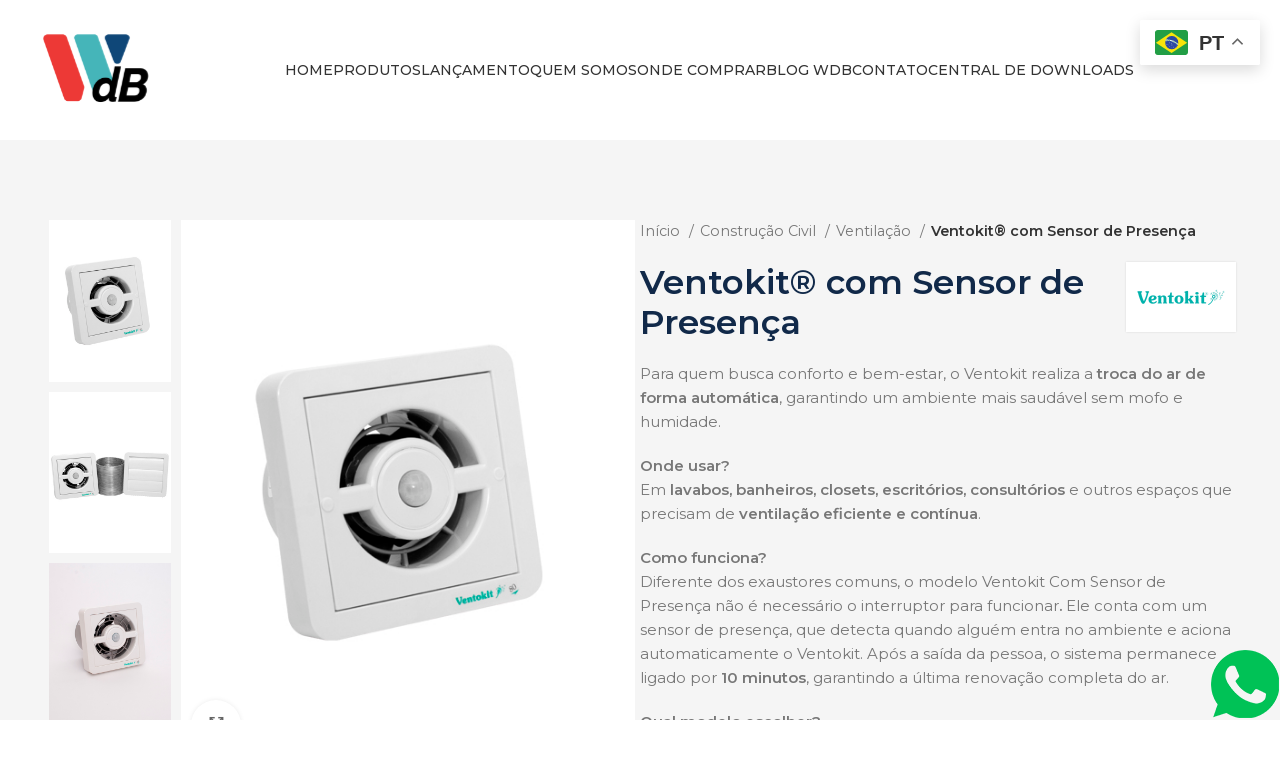

--- FILE ---
content_type: text/html; charset=UTF-8
request_url: https://wdbnet.com/produto/ventokit-com-sensor-de-presenca/
body_size: 22423
content:
<!DOCTYPE html>
<html lang="pt-BR">
<head>
	<meta charset="UTF-8">
	<link rel="profile" href="https://gmpg.org/xfn/11">
	<link rel="pingback" href="https://wdbnet.com/xmlrpc.php">

	<meta name='robots' content='index, follow, max-image-preview:large, max-snippet:-1, max-video-preview:-1' />
<meta name="dlm-version" content="5.0.32">
	<!-- This site is optimized with the Yoast SEO plugin v26.8 - https://yoast.com/product/yoast-seo-wordpress/ -->
	<title>Ventokit® com Sensor de Presença - WDB - Westaflex Brasil</title>
	<link rel="canonical" href="https://wdbnet.com/produto/ventokit-com-sensor-de-presenca/" />
	<meta property="og:locale" content="pt_BR" />
	<meta property="og:type" content="article" />
	<meta property="og:title" content="Ventokit® com Sensor de Presença - WDB - Westaflex Brasil" />
	<meta property="og:description" content="Para quem busca conforto e bem-estar, o Ventokit realiza a troca do ar de forma automática, garantindo um ambiente mais saudável sem mofo e humidade. Onde usar?Em lavabos, banheiros, closets, escritórios, consultórios e outros espaços que precisam de ventilação eficiente e contínua. Como funciona?Diferente dos exaustores comuns, o modelo Ventokit Com Sensor de Presença não é necessário o interruptor para funcionar. Ele conta com um sensor de presença, que detecta quando alguém entra no ambiente e aciona automaticamente o Ventokit. Após a saída da pessoa, o sistema permanece ligado por 10 minutos, garantindo a última renovação completa do ar. Qual modelo escolher?O Ventokit está disponível em diferentes capacidades, conforme o tamanho do ambiente:🔹 80 m³/h – para espaços de até 5 m²🔹 150 m³/h – para ambientes de até 9 m²🔹 280 m³/h – para áreas maiores, de até 12 m²" />
	<meta property="og:url" content="https://wdbnet.com/produto/ventokit-com-sensor-de-presenca/" />
	<meta property="og:site_name" content="WDB - Westaflex Brasil" />
	<meta property="article:publisher" content="https://www.facebook.com/ventokit" />
	<meta property="article:modified_time" content="2025-03-11T18:20:37+00:00" />
	<meta property="og:image" content="https://wdbnet.com/wp-content/uploads/2023/03/80-ok.jpg" />
	<meta property="og:image:width" content="500" />
	<meta property="og:image:height" content="600" />
	<meta property="og:image:type" content="image/jpeg" />
	<meta name="twitter:card" content="summary_large_image" />
	<meta name="twitter:label1" content="Est. tempo de leitura" />
	<meta name="twitter:data1" content="1 minuto" />
	<script type="application/ld+json" class="yoast-schema-graph">{"@context":"https://schema.org","@graph":[{"@type":"WebPage","@id":"https://wdbnet.com/produto/ventokit-com-sensor-de-presenca/","url":"https://wdbnet.com/produto/ventokit-com-sensor-de-presenca/","name":"Ventokit® com Sensor de Presença - WDB - Westaflex Brasil","isPartOf":{"@id":"https://wdbnet.com/#website"},"primaryImageOfPage":{"@id":"https://wdbnet.com/produto/ventokit-com-sensor-de-presenca/#primaryimage"},"image":{"@id":"https://wdbnet.com/produto/ventokit-com-sensor-de-presenca/#primaryimage"},"thumbnailUrl":"https://wdbnet.com/wp-content/uploads/2023/03/80-ok.jpg","datePublished":"2023-03-21T14:29:13+00:00","dateModified":"2025-03-11T18:20:37+00:00","breadcrumb":{"@id":"https://wdbnet.com/produto/ventokit-com-sensor-de-presenca/#breadcrumb"},"inLanguage":"pt-BR","potentialAction":[{"@type":"ReadAction","target":["https://wdbnet.com/produto/ventokit-com-sensor-de-presenca/"]}]},{"@type":"ImageObject","inLanguage":"pt-BR","@id":"https://wdbnet.com/produto/ventokit-com-sensor-de-presenca/#primaryimage","url":"https://wdbnet.com/wp-content/uploads/2023/03/80-ok.jpg","contentUrl":"https://wdbnet.com/wp-content/uploads/2023/03/80-ok.jpg","width":500,"height":600},{"@type":"BreadcrumbList","@id":"https://wdbnet.com/produto/ventokit-com-sensor-de-presenca/#breadcrumb","itemListElement":[{"@type":"ListItem","position":1,"name":"Início","item":"https://wdbnet.com/"},{"@type":"ListItem","position":2,"name":"Produtos","item":"https://wdbnet.com/finalizar-compra__trashed/"},{"@type":"ListItem","position":3,"name":"Ventokit® com Sensor de Presença"}]},{"@type":"WebSite","@id":"https://wdbnet.com/#website","url":"https://wdbnet.com/","name":"WDB - Westaflex Brasil","description":"Tecnologia e inovação nos setores automotivo, construção e plástico. Expertise em condução do ar e comprometimento com a sustentabilidade ambiental.","publisher":{"@id":"https://wdbnet.com/#organization"},"potentialAction":[{"@type":"SearchAction","target":{"@type":"EntryPoint","urlTemplate":"https://wdbnet.com/?s={search_term_string}"},"query-input":{"@type":"PropertyValueSpecification","valueRequired":true,"valueName":"search_term_string"}}],"inLanguage":"pt-BR"},{"@type":"Organization","@id":"https://wdbnet.com/#organization","name":"WDB - Westaflex Brasil","url":"https://wdbnet.com/","logo":{"@type":"ImageObject","inLanguage":"pt-BR","@id":"https://wdbnet.com/#/schema/logo/image/","url":"https://wdbnet.com/wp-content/uploads/2023/09/cropped-wdb-fav-icon.png","contentUrl":"https://wdbnet.com/wp-content/uploads/2023/09/cropped-wdb-fav-icon.png","width":512,"height":512,"caption":"WDB - Westaflex Brasil"},"image":{"@id":"https://wdbnet.com/#/schema/logo/image/"},"sameAs":["https://www.facebook.com/ventokit"]}]}</script>
	<!-- / Yoast SEO plugin. -->


<link rel='dns-prefetch' href='//www.googletagmanager.com' />
<link rel='dns-prefetch' href='//use.typekit.net' />
<link rel='dns-prefetch' href='//fonts.googleapis.com' />
<link rel='dns-prefetch' href='//pagead2.googlesyndication.com' />
<link rel="alternate" type="application/rss+xml" title="Feed para WDB - Westaflex Brasil &raquo;" href="https://wdbnet.com/feed/" />
<link rel="alternate" type="application/rss+xml" title="Feed de comentários para WDB - Westaflex Brasil &raquo;" href="https://wdbnet.com/comments/feed/" />
<link rel="alternate" title="oEmbed (JSON)" type="application/json+oembed" href="https://wdbnet.com/wp-json/oembed/1.0/embed?url=https%3A%2F%2Fwdbnet.com%2Fproduto%2Fventokit-com-sensor-de-presenca%2F" />
<link rel="alternate" title="oEmbed (XML)" type="text/xml+oembed" href="https://wdbnet.com/wp-json/oembed/1.0/embed?url=https%3A%2F%2Fwdbnet.com%2Fproduto%2Fventokit-com-sensor-de-presenca%2F&#038;format=xml" />
<style id='wp-img-auto-sizes-contain-inline-css' type='text/css'>
img:is([sizes=auto i],[sizes^="auto," i]){contain-intrinsic-size:3000px 1500px}
/*# sourceURL=wp-img-auto-sizes-contain-inline-css */
</style>
<style id='safe-svg-svg-icon-style-inline-css' type='text/css'>
.safe-svg-cover{text-align:center}.safe-svg-cover .safe-svg-inside{display:inline-block;max-width:100%}.safe-svg-cover svg{fill:currentColor;height:100%;max-height:100%;max-width:100%;width:100%}

/*# sourceURL=https://wdbnet.com/wp-content/plugins/safe-svg/dist/safe-svg-block-frontend.css */
</style>
<style id='filebird-block-filebird-gallery-style-inline-css' type='text/css'>
ul.filebird-block-filebird-gallery{margin:auto!important;padding:0!important;width:100%}ul.filebird-block-filebird-gallery.layout-grid{display:grid;grid-gap:20px;align-items:stretch;grid-template-columns:repeat(var(--columns),1fr);justify-items:stretch}ul.filebird-block-filebird-gallery.layout-grid li img{border:1px solid #ccc;box-shadow:2px 2px 6px 0 rgba(0,0,0,.3);height:100%;max-width:100%;-o-object-fit:cover;object-fit:cover;width:100%}ul.filebird-block-filebird-gallery.layout-masonry{-moz-column-count:var(--columns);-moz-column-gap:var(--space);column-gap:var(--space);-moz-column-width:var(--min-width);columns:var(--min-width) var(--columns);display:block;overflow:auto}ul.filebird-block-filebird-gallery.layout-masonry li{margin-bottom:var(--space)}ul.filebird-block-filebird-gallery li{list-style:none}ul.filebird-block-filebird-gallery li figure{height:100%;margin:0;padding:0;position:relative;width:100%}ul.filebird-block-filebird-gallery li figure figcaption{background:linear-gradient(0deg,rgba(0,0,0,.7),rgba(0,0,0,.3) 70%,transparent);bottom:0;box-sizing:border-box;color:#fff;font-size:.8em;margin:0;max-height:100%;overflow:auto;padding:3em .77em .7em;position:absolute;text-align:center;width:100%;z-index:2}ul.filebird-block-filebird-gallery li figure figcaption a{color:inherit}

/*# sourceURL=https://wdbnet.com/wp-content/plugins/filebird/blocks/filebird-gallery/build/style-index.css */
</style>
<style id='woocommerce-inline-inline-css' type='text/css'>
.woocommerce form .form-row .required { visibility: visible; }
/*# sourceURL=woocommerce-inline-inline-css */
</style>
<link rel='stylesheet' id='fme-frontend-css-css' href='https://wdbnet.com/wp-content/plugins/form-masks-for-elementor/assets/css/mask-frontend.css?ver=1' type='text/css' media='all' />
<link rel='stylesheet' id='elementor-icons-css' href='https://wdbnet.com/wp-content/plugins/elementor/assets/lib/eicons/css/elementor-icons.min.css?ver=5.46.0' type='text/css' media='all' />
<link rel='stylesheet' id='elementor-frontend-css' href='https://wdbnet.com/wp-content/plugins/elementor/assets/css/frontend.min.css?ver=3.34.2' type='text/css' media='all' />
<link rel='stylesheet' id='elementor-post-10-css' href='https://wdbnet.com/wp-content/uploads/elementor/css/post-10.css?ver=1769090069' type='text/css' media='all' />
<link rel='stylesheet' id='elementor-pro-css' href='https://wdbnet.com/wp-content/plugins/elementor-pro/assets/css/frontend.min.css?ver=3.15.1' type='text/css' media='all' />
<link rel='stylesheet' id='bootstrap-css' href='https://wdbnet.com/wp-content/themes/woodmart/css/bootstrap-light.min.css?ver=7.5.2' type='text/css' media='all' />
<link rel='stylesheet' id='woodmart-style-css' href='https://wdbnet.com/wp-content/themes/woodmart/css/parts/base.min.css?ver=7.5.2' type='text/css' media='all' />
<link rel='stylesheet' id='woodmart-typekit-uzj2inz-css' href='https://use.typekit.net/uzj2inz.css?ver=7.5.2' type='text/css' media='all' />
<link rel='stylesheet' id='wd-widget-wd-recent-posts-css' href='https://wdbnet.com/wp-content/themes/woodmart/css/parts/widget-wd-recent-posts.min.css?ver=7.5.2' type='text/css' media='all' />
<link rel='stylesheet' id='wd-widget-nav-css' href='https://wdbnet.com/wp-content/themes/woodmart/css/parts/widget-nav.min.css?ver=7.5.2' type='text/css' media='all' />
<link rel='stylesheet' id='wd-widget-wd-layered-nav-css' href='https://wdbnet.com/wp-content/themes/woodmart/css/parts/woo-widget-wd-layered-nav.min.css?ver=7.5.2' type='text/css' media='all' />
<link rel='stylesheet' id='wd-woo-mod-swatches-base-css' href='https://wdbnet.com/wp-content/themes/woodmart/css/parts/woo-mod-swatches-base.min.css?ver=7.5.2' type='text/css' media='all' />
<link rel='stylesheet' id='wd-woo-mod-swatches-filter-css' href='https://wdbnet.com/wp-content/themes/woodmart/css/parts/woo-mod-swatches-filter.min.css?ver=7.5.2' type='text/css' media='all' />
<link rel='stylesheet' id='wd-widget-layered-nav-stock-status-css' href='https://wdbnet.com/wp-content/themes/woodmart/css/parts/woo-widget-layered-nav-stock-status.min.css?ver=7.5.2' type='text/css' media='all' />
<link rel='stylesheet' id='wd-widget-product-list-css' href='https://wdbnet.com/wp-content/themes/woodmart/css/parts/woo-widget-product-list.min.css?ver=7.5.2' type='text/css' media='all' />
<link rel='stylesheet' id='wd-widget-slider-price-filter-css' href='https://wdbnet.com/wp-content/themes/woodmart/css/parts/woo-widget-slider-price-filter.min.css?ver=7.5.2' type='text/css' media='all' />
<link rel='stylesheet' id='wd-elementor-base-css' href='https://wdbnet.com/wp-content/themes/woodmart/css/parts/int-elem-base.min.css?ver=7.5.2' type='text/css' media='all' />
<link rel='stylesheet' id='wd-elementor-pro-base-css' href='https://wdbnet.com/wp-content/themes/woodmart/css/parts/int-elementor-pro.min.css?ver=7.5.2' type='text/css' media='all' />
<link rel='stylesheet' id='wd-woocommerce-base-css' href='https://wdbnet.com/wp-content/themes/woodmart/css/parts/woocommerce-base.min.css?ver=7.5.2' type='text/css' media='all' />
<link rel='stylesheet' id='wd-mod-star-rating-css' href='https://wdbnet.com/wp-content/themes/woodmart/css/parts/mod-star-rating.min.css?ver=7.5.2' type='text/css' media='all' />
<link rel='stylesheet' id='wd-woo-el-track-order-css' href='https://wdbnet.com/wp-content/themes/woodmart/css/parts/woo-el-track-order.min.css?ver=7.5.2' type='text/css' media='all' />
<link rel='stylesheet' id='wd-woocommerce-block-notices-css' href='https://wdbnet.com/wp-content/themes/woodmart/css/parts/woo-mod-block-notices.min.css?ver=7.5.2' type='text/css' media='all' />
<link rel='stylesheet' id='wd-woo-mod-quantity-css' href='https://wdbnet.com/wp-content/themes/woodmart/css/parts/woo-mod-quantity.min.css?ver=7.5.2' type='text/css' media='all' />
<link rel='stylesheet' id='wd-woo-single-prod-el-base-css' href='https://wdbnet.com/wp-content/themes/woodmart/css/parts/woo-single-prod-el-base.min.css?ver=7.5.2' type='text/css' media='all' />
<link rel='stylesheet' id='wd-woo-mod-stock-status-css' href='https://wdbnet.com/wp-content/themes/woodmart/css/parts/woo-mod-stock-status.min.css?ver=7.5.2' type='text/css' media='all' />
<link rel='stylesheet' id='wd-woo-mod-shop-attributes-css' href='https://wdbnet.com/wp-content/themes/woodmart/css/parts/woo-mod-shop-attributes.min.css?ver=7.5.2' type='text/css' media='all' />
<link rel='stylesheet' id='child-style-css' href='https://wdbnet.com/wp-content/themes/woodmart-child/style.css?ver=7.5.2' type='text/css' media='all' />
<link rel='stylesheet' id='wd-header-base-css' href='https://wdbnet.com/wp-content/themes/woodmart/css/parts/header-base.min.css?ver=7.5.2' type='text/css' media='all' />
<link rel='stylesheet' id='wd-mod-tools-css' href='https://wdbnet.com/wp-content/themes/woodmart/css/parts/mod-tools.min.css?ver=7.5.2' type='text/css' media='all' />
<link rel='stylesheet' id='wd-header-mobile-nav-dropdown-css' href='https://wdbnet.com/wp-content/themes/woodmart/css/parts/header-el-mobile-nav-dropdown.min.css?ver=7.5.2' type='text/css' media='all' />
<link rel='stylesheet' id='wd-page-title-css' href='https://wdbnet.com/wp-content/themes/woodmart/css/parts/page-title.min.css?ver=7.5.2' type='text/css' media='all' />
<link rel='stylesheet' id='wd-woo-single-prod-predefined-css' href='https://wdbnet.com/wp-content/themes/woodmart/css/parts/woo-single-prod-predefined.min.css?ver=7.5.2' type='text/css' media='all' />
<link rel='stylesheet' id='wd-woo-single-prod-and-quick-view-predefined-css' href='https://wdbnet.com/wp-content/themes/woodmart/css/parts/woo-single-prod-and-quick-view-predefined.min.css?ver=7.5.2' type='text/css' media='all' />
<link rel='stylesheet' id='wd-woo-single-prod-el-tabs-predefined-css' href='https://wdbnet.com/wp-content/themes/woodmart/css/parts/woo-single-prod-el-tabs-predefined.min.css?ver=7.5.2' type='text/css' media='all' />
<link rel='stylesheet' id='wd-woo-single-prod-opt-base-css' href='https://wdbnet.com/wp-content/themes/woodmart/css/parts/woo-single-prod-opt-base.min.css?ver=7.5.2' type='text/css' media='all' />
<link rel='stylesheet' id='wd-photoswipe-css' href='https://wdbnet.com/wp-content/themes/woodmart/css/parts/lib-photoswipe.min.css?ver=7.5.2' type='text/css' media='all' />
<link rel='stylesheet' id='wd-woo-single-prod-el-gallery-css' href='https://wdbnet.com/wp-content/themes/woodmart/css/parts/woo-single-prod-el-gallery.min.css?ver=7.5.2' type='text/css' media='all' />
<link rel='stylesheet' id='wd-woo-single-prod-el-gallery-opt-thumb-left-desktop-css' href='https://wdbnet.com/wp-content/themes/woodmart/css/parts/woo-single-prod-el-gallery-opt-thumb-left-desktop.min.css?ver=7.5.2' type='text/css' media='all' />
<link rel='stylesheet' id='wd-swiper-css' href='https://wdbnet.com/wp-content/themes/woodmart/css/parts/lib-swiper.min.css?ver=7.5.2' type='text/css' media='all' />
<link rel='stylesheet' id='wd-swiper-arrows-css' href='https://wdbnet.com/wp-content/themes/woodmart/css/parts/lib-swiper-arrows.min.css?ver=7.5.2' type='text/css' media='all' />
<link rel='stylesheet' id='wd-mod-animations-keyframes-css' href='https://wdbnet.com/wp-content/themes/woodmart/css/parts/mod-animations-keyframes.min.css?ver=7.5.2' type='text/css' media='all' />
<link rel='stylesheet' id='wd-animations-css' href='https://wdbnet.com/wp-content/themes/woodmart/css/parts/mod-animations-transform.min.css?ver=7.5.2' type='text/css' media='all' />
<link rel='stylesheet' id='wd-text-block-css' href='https://wdbnet.com/wp-content/themes/woodmart/css/parts/el-text-block.min.css?ver=7.5.2' type='text/css' media='all' />
<link rel='stylesheet' id='wd-tabs-css' href='https://wdbnet.com/wp-content/themes/woodmart/css/parts/el-tabs.min.css?ver=7.5.2' type='text/css' media='all' />
<link rel='stylesheet' id='wd-woo-single-prod-el-tabs-opt-layout-tabs-css' href='https://wdbnet.com/wp-content/themes/woodmart/css/parts/woo-single-prod-el-tabs-opt-layout-tabs.min.css?ver=7.5.2' type='text/css' media='all' />
<link rel='stylesheet' id='wd-accordion-css' href='https://wdbnet.com/wp-content/themes/woodmart/css/parts/el-accordion.min.css?ver=7.5.2' type='text/css' media='all' />
<link rel='stylesheet' id='wd-widget-collapse-css' href='https://wdbnet.com/wp-content/themes/woodmart/css/parts/opt-widget-collapse.min.css?ver=7.5.2' type='text/css' media='all' />
<link rel='stylesheet' id='wd-footer-base-css' href='https://wdbnet.com/wp-content/themes/woodmart/css/parts/footer-base.min.css?ver=7.5.2' type='text/css' media='all' />
<link rel='stylesheet' id='wd-scroll-top-css' href='https://wdbnet.com/wp-content/themes/woodmart/css/parts/opt-scrolltotop.min.css?ver=7.5.2' type='text/css' media='all' />
<link rel='stylesheet' id='xts-google-fonts-css' href='https://fonts.googleapis.com/css?family=Montserrat%3A400%2C600%2C100%2C500&#038;ver=7.5.2' type='text/css' media='all' />
<link rel='stylesheet' id='elementor-gf-local-roboto-css' href='https://wdbnet.com/wp-content/uploads/elementor/google-fonts/css/roboto.css?ver=1742262853' type='text/css' media='all' />
<link rel='stylesheet' id='elementor-gf-local-robotoslab-css' href='https://wdbnet.com/wp-content/uploads/elementor/google-fonts/css/robotoslab.css?ver=1742262857' type='text/css' media='all' />
<script type="text/javascript" src="https://wdbnet.com/wp-includes/js/jquery/jquery.min.js?ver=3.7.1" id="jquery-core-js"></script>
<script type="text/javascript" src="https://wdbnet.com/wp-includes/js/jquery/jquery-migrate.min.js?ver=3.4.1" id="jquery-migrate-js"></script>
<script type="text/javascript" src="https://wdbnet.com/wp-content/plugins/woocommerce/assets/js/jquery-blockui/jquery.blockUI.min.js?ver=2.7.0-wc.10.4.3" id="wc-jquery-blockui-js" defer="defer" data-wp-strategy="defer"></script>
<script type="text/javascript" id="wc-add-to-cart-js-extra">
/* <![CDATA[ */
var wc_add_to_cart_params = {"ajax_url":"/wp-admin/admin-ajax.php","wc_ajax_url":"/?wc-ajax=%%endpoint%%","i18n_view_cart":"Ver carrinho","cart_url":"https://wdbnet.com","is_cart":"","cart_redirect_after_add":"no"};
//# sourceURL=wc-add-to-cart-js-extra
/* ]]> */
</script>
<script type="text/javascript" src="https://wdbnet.com/wp-content/plugins/woocommerce/assets/js/frontend/add-to-cart.min.js?ver=10.4.3" id="wc-add-to-cart-js" defer="defer" data-wp-strategy="defer"></script>
<script type="text/javascript" src="https://wdbnet.com/wp-content/plugins/woocommerce/assets/js/zoom/jquery.zoom.min.js?ver=1.7.21-wc.10.4.3" id="wc-zoom-js" defer="defer" data-wp-strategy="defer"></script>
<script type="text/javascript" id="wc-single-product-js-extra">
/* <![CDATA[ */
var wc_single_product_params = {"i18n_required_rating_text":"Selecione uma classifica\u00e7\u00e3o","i18n_rating_options":["1 de 5 estrelas","2 de 5 estrelas","3 de 5 estrelas","4 de 5 estrelas","5 de 5 estrelas"],"i18n_product_gallery_trigger_text":"Ver galeria de imagens em tela cheia","review_rating_required":"yes","flexslider":{"rtl":false,"animation":"slide","smoothHeight":true,"directionNav":false,"controlNav":"thumbnails","slideshow":false,"animationSpeed":500,"animationLoop":false,"allowOneSlide":false},"zoom_enabled":"","zoom_options":[],"photoswipe_enabled":"","photoswipe_options":{"shareEl":false,"closeOnScroll":false,"history":false,"hideAnimationDuration":0,"showAnimationDuration":0},"flexslider_enabled":""};
//# sourceURL=wc-single-product-js-extra
/* ]]> */
</script>
<script type="text/javascript" src="https://wdbnet.com/wp-content/plugins/woocommerce/assets/js/frontend/single-product.min.js?ver=10.4.3" id="wc-single-product-js" defer="defer" data-wp-strategy="defer"></script>
<script type="text/javascript" src="https://wdbnet.com/wp-content/plugins/woocommerce/assets/js/js-cookie/js.cookie.min.js?ver=2.1.4-wc.10.4.3" id="wc-js-cookie-js" defer="defer" data-wp-strategy="defer"></script>
<script type="text/javascript" id="woocommerce-js-extra">
/* <![CDATA[ */
var woocommerce_params = {"ajax_url":"/wp-admin/admin-ajax.php","wc_ajax_url":"/?wc-ajax=%%endpoint%%","i18n_password_show":"Mostrar senha","i18n_password_hide":"Ocultar senha"};
//# sourceURL=woocommerce-js-extra
/* ]]> */
</script>
<script type="text/javascript" src="https://wdbnet.com/wp-content/plugins/woocommerce/assets/js/frontend/woocommerce.min.js?ver=10.4.3" id="woocommerce-js" defer="defer" data-wp-strategy="defer"></script>

<!-- Snippet da etiqueta do Google (gtag.js) adicionado pelo Site Kit -->
<!-- Snippet do Google Análises adicionado pelo Site Kit -->
<script type="text/javascript" src="https://www.googletagmanager.com/gtag/js?id=GT-T9B247N" id="google_gtagjs-js" async></script>
<script type="text/javascript" id="google_gtagjs-js-after">
/* <![CDATA[ */
window.dataLayer = window.dataLayer || [];function gtag(){dataLayer.push(arguments);}
gtag("set","linker",{"domains":["wdbnet.com"]});
gtag("js", new Date());
gtag("set", "developer_id.dZTNiMT", true);
gtag("config", "GT-T9B247N");
//# sourceURL=google_gtagjs-js-after
/* ]]> */
</script>
<script type="text/javascript" src="https://wdbnet.com/wp-content/themes/woodmart/js/libs/device.min.js?ver=7.5.2" id="wd-device-library-js"></script>
<script type="text/javascript" src="https://wdbnet.com/wp-content/themes/woodmart/js/scripts/global/scrollBar.min.js?ver=7.5.2" id="wd-scrollbar-js"></script>
<link rel="https://api.w.org/" href="https://wdbnet.com/wp-json/" /><link rel="alternate" title="JSON" type="application/json" href="https://wdbnet.com/wp-json/wp/v2/product/8835" /><link rel="EditURI" type="application/rsd+xml" title="RSD" href="https://wdbnet.com/xmlrpc.php?rsd" />
<meta name="generator" content="WordPress 6.9" />
<meta name="generator" content="WooCommerce 10.4.3" />
<link rel='shortlink' href='https://wdbnet.com/?p=8835' />
<meta name="generator" content="Site Kit by Google 1.170.0" />					<meta name="viewport" content="width=device-width, initial-scale=1.0, maximum-scale=1.0, user-scalable=no">
										<noscript><style>.woocommerce-product-gallery{ opacity: 1 !important; }</style></noscript>
	<meta name="google-site-verification" content="g5dRuF8syi0BqIDQkHVttvYFEfNqny7U2jERlU8A1iE">
<!-- Meta-etiquetas do Google AdSense adicionado pelo Site Kit -->
<meta name="google-adsense-platform-account" content="ca-host-pub-2644536267352236">
<meta name="google-adsense-platform-domain" content="sitekit.withgoogle.com">
<!-- Fim das meta-etiquetas do Google AdSense adicionado pelo Site Kit -->
<meta name="generator" content="Elementor 3.34.2; features: additional_custom_breakpoints; settings: css_print_method-external, google_font-enabled, font_display-swap">
			<style>
				.e-con.e-parent:nth-of-type(n+4):not(.e-lazyloaded):not(.e-no-lazyload),
				.e-con.e-parent:nth-of-type(n+4):not(.e-lazyloaded):not(.e-no-lazyload) * {
					background-image: none !important;
				}
				@media screen and (max-height: 1024px) {
					.e-con.e-parent:nth-of-type(n+3):not(.e-lazyloaded):not(.e-no-lazyload),
					.e-con.e-parent:nth-of-type(n+3):not(.e-lazyloaded):not(.e-no-lazyload) * {
						background-image: none !important;
					}
				}
				@media screen and (max-height: 640px) {
					.e-con.e-parent:nth-of-type(n+2):not(.e-lazyloaded):not(.e-no-lazyload),
					.e-con.e-parent:nth-of-type(n+2):not(.e-lazyloaded):not(.e-no-lazyload) * {
						background-image: none !important;
					}
				}
			</style>
			
<!-- Código do Google Adsense adicionado pelo Site Kit -->
<script type="text/javascript" async="async" src="https://pagead2.googlesyndication.com/pagead/js/adsbygoogle.js?client=ca-pub-3516483792404585&amp;host=ca-host-pub-2644536267352236" crossorigin="anonymous"></script>

<!-- Fim do código do Google AdSense adicionado pelo Site Kit -->
<link rel="icon" href="https://wdbnet.com/wp-content/uploads/2023/09/cropped-wdb-fav-icon-32x32.png" sizes="32x32" />
<link rel="icon" href="https://wdbnet.com/wp-content/uploads/2023/09/cropped-wdb-fav-icon-192x192.png" sizes="192x192" />
<link rel="apple-touch-icon" href="https://wdbnet.com/wp-content/uploads/2023/09/cropped-wdb-fav-icon-180x180.png" />
<meta name="msapplication-TileImage" content="https://wdbnet.com/wp-content/uploads/2023/09/cropped-wdb-fav-icon-270x270.png" />
<style>
					.single-product .main-page-wrapper{
			background-color: rgb(245,245,245) !important;
			}
		
		</style>			<style id="wd-style-header_764762-css" data-type="wd-style-header_764762">
				:root{
	--wd-top-bar-h: .00001px;
	--wd-top-bar-sm-h: .00001px;
	--wd-top-bar-sticky-h: .00001px;
	--wd-top-bar-brd-w: .00001px;

	--wd-header-general-h: 140px;
	--wd-header-general-sm-h: 70px;
	--wd-header-general-sticky-h: .00001px;
	--wd-header-general-brd-w: .00001px;

	--wd-header-bottom-h: .00001px;
	--wd-header-bottom-sm-h: .00001px;
	--wd-header-bottom-sticky-h: .00001px;
	--wd-header-bottom-brd-w: .00001px;

	--wd-header-clone-h: .00001px;

	--wd-header-brd-w: calc(var(--wd-top-bar-brd-w) + var(--wd-header-general-brd-w) + var(--wd-header-bottom-brd-w));
	--wd-header-h: calc(var(--wd-top-bar-h) + var(--wd-header-general-h) + var(--wd-header-bottom-h) + var(--wd-header-brd-w));
	--wd-header-sticky-h: calc(var(--wd-top-bar-sticky-h) + var(--wd-header-general-sticky-h) + var(--wd-header-bottom-sticky-h) + var(--wd-header-clone-h) + var(--wd-header-brd-w));
	--wd-header-sm-h: calc(var(--wd-top-bar-sm-h) + var(--wd-header-general-sm-h) + var(--wd-header-bottom-sm-h) + var(--wd-header-brd-w));
}








					</style>
						<style id="wd-style-theme_settings_default-css" data-type="wd-style-theme_settings_default">
				@font-face {
	font-weight: normal;
	font-style: normal;
	font-family: "woodmart-font";
	src: url("//wdbnet.com/wp-content/themes/woodmart/fonts/woodmart-font-1-400.woff2?v=7.5.2") format("woff2");
}

:root {
	--wd-text-font: "Montserrat", Arial, Helvetica, sans-serif;
	--wd-text-font-weight: 400;
	--wd-text-color: #777777;
	--wd-text-font-size: 15px;
	--wd-title-font: "Montserrat", Arial, Helvetica, sans-serif;
	--wd-title-font-weight: 600;
	--wd-title-color: rgb(17,41,73);
	--wd-entities-title-font: "Montserrat", Arial, Helvetica, sans-serif;
	--wd-entities-title-font-weight: 600;
	--wd-entities-title-color: rgb(17,41,73);
	--wd-entities-title-color-hover: rgb(51 51 51 / 65%);
	--wd-alternative-font: "Montserrat", Arial, Helvetica, sans-serif;
	--wd-widget-title-font: "Montserrat", Arial, Helvetica, sans-serif;
	--wd-widget-title-font-weight: 600;
	--wd-widget-title-transform: uppercase;
	--wd-widget-title-color: rgb(17,41,73);
	--wd-widget-title-font-size: 16px;
	--wd-header-el-font: "Montserrat", Arial, Helvetica, sans-serif;
	--wd-header-el-font-weight: 500;
	--wd-header-el-transform: uppercase;
	--wd-header-el-font-size: 14px;
	--wd-primary-color: rgb(0,168,163);
	--wd-alternative-color: rgb(6,97,168);
	--wd-link-color: rgb(0,168,163);
	--wd-link-color-hover: rgb(13,168,163);
	--btn-default-font-family: "Montserrat", Arial, Helvetica, sans-serif;
	--btn-default-bgcolor: rgb(0,168,163);
	--btn-default-bgcolor-hover: rgb(6,97,168);
	--btn-accented-font-family: "Montserrat", Arial, Helvetica, sans-serif;
	--btn-accented-bgcolor: rgb(0,168,163);
	--btn-accented-bgcolor-hover: rgb(6,97,168);
	--wd-form-brd-width: 1px;
	--notices-success-bg: #459647;
	--notices-success-color: #fff;
	--notices-warning-bg: #E0B252;
	--notices-warning-color: #fff;
}
.woodmart-woocommerce-layered-nav .wd-scroll-content {
	max-height: 223px;
}
.wd-popup.wd-age-verify {
	--wd-popup-width: 500px;
}
.wd-popup.wd-promo-popup {
	background-image: none;
	background-repeat: no-repeat;
	background-size: cover;
	background-position: center center;
	--wd-popup-width: 800px;
}
.page-title-default {
	background-color: rgb(17,41,73);
	background-image: url(https://wdbnet.com/wp-content/uploads/2021/10/alternative-energy-page-title.jpg);
	background-size: cover;
	background-position: center center;
}
.footer-container {
	background-color: #ffffff;
	background-image: none;
}
.wd-popup.popup-quick-view {
	--wd-popup-width: 920px;
}
:root{
--wd-container-w: 1222px;
--wd-form-brd-radius: 35px;
--btn-default-color: #fff;
--btn-default-color-hover: #fff;
--btn-accented-color: #fff;
--btn-accented-color-hover: #fff;
--btn-default-brd-radius: 0px;
--btn-default-box-shadow: none;
--btn-default-box-shadow-hover: none;
--btn-default-box-shadow-active: none;
--btn-default-bottom: 0px;
--btn-accented-brd-radius: 0px;
--btn-accented-box-shadow: none;
--btn-accented-box-shadow-hover: none;
--btn-accented-box-shadow-active: none;
--btn-accented-bottom: 0px;
--wd-brd-radius: 0px;
}

@media (min-width: 1239px) {
.platform-Windows .wd-section-stretch > .elementor-container {
margin-left: auto;
margin-right: auto;
}
}

@media (min-width: 1222px) {
html:not(.platform-Windows) .wd-section-stretch > .elementor-container {
margin-left: auto;
margin-right: auto;
}
}


.elementor-select-wrapper .select-caret-down-wrapper {
    display: none;
}
.product-tabs-wrapper {
    display: none;
}
.thumbnails.slick-slider>button {
    background-color: #ffffff;
}
.wd-builder-off .single-product-page {
    padding-top: 80px;
}
.main-page-wrapper {
   padding-top: 0px;
}
.brands-widget .brand-item img {
    max-height: 80px !important;
}
.wd-title-style-simple.wd-title-color-primary .liner-continer:after {
    height: 5px;
    width: 80px;
}
#tabela-footer {
	position:relative;
}
#footer-01 {
	position:relative;
}
#tabela-footer::before {
    content: '';
    position: absolute;
    top: 0;
    bottom: -1px;
    left: 0;
    width: 50%;
    background-color: white;
}
.wd-product-brands {
    pointer-events: none !important;
}
.woocommerce-breadcrumb {
	pointer-events: none !important;
}
.brands-widget .brand-item img {
    max-height: 120px !important;
}
.whb-flex-row .whb-general-header-inner {
    display: flex;
    justify-content: space-between;
}
.wd-btn-arrow {
    color: #fff;
}
.brands-widget .brand-item {
    pointer-events: none !important;
}
.wd-info-box :is( .info-box-subtitle,.info-box-title) {
    margin-bottom: 0px;
}
.wd-entry-meta {
	display:none !important;
}
#aba-auto {
	background: #D11116;
}
#aba-cc {
	background: #00A8A3;
}
#aba-plast {
	background: #0F4778;
}			</style>
			</head>

<body class="wp-singular product-template-default single single-product postid-8835 wp-theme-woodmart wp-child-theme-woodmart-child theme-woodmart woocommerce woocommerce-page woocommerce-no-js wrapper-full-width  woodmart-product-design-default catalog-mode-on categories-accordion-on woodmart-archive-shop woodmart-ajax-shop-on offcanvas-sidebar-mobile offcanvas-sidebar-tablet elementor-default elementor-kit-10">
			<script type="text/javascript" id="wd-flicker-fix">// Flicker fix.</script>	
	
	<div class="website-wrapper">
									<header class="whb-header whb-header_764762 whb-sticky-shadow whb-scroll-stick whb-sticky-real">
					<div class="whb-main-header">
	
<div class="whb-row whb-general-header whb-not-sticky-row whb-without-bg whb-without-border whb-color-dark whb-flex-flex-middle">
	<div class="container">
		<div class="whb-flex-row whb-general-header-inner">
			<div class="whb-column whb-col-left whb-visible-lg">
	<div class="site-logo">
	<a href="https://wdbnet.com/" class="wd-logo wd-main-logo" rel="home" aria-label="Site logo">
		<img src="https://wdbnet.com/wp-content/uploads/2023/08/WDB_ok-01-1.svg" alt="WDB - Westaflex Brasil" style="max-width: 150px;" />	</a>
	</div>
</div>
<div class="whb-column whb-col-center whb-visible-lg">
	<div class="wd-header-nav wd-header-main-nav text-center wd-design-1" role="navigation" aria-label="Main navigation">
	<ul id="menu-menu-construcao-civil" class="menu wd-nav wd-nav-main wd-style-default wd-gap-m"><li id="menu-item-10397" class="menu-item menu-item-type-post_type menu-item-object-page menu-item-home menu-item-10397 item-level-0 menu-simple-dropdown wd-event-hover" ><a href="https://wdbnet.com/" class="woodmart-nav-link"><span class="nav-link-text">Home</span></a></li>
<li id="menu-item-8553" class="menu-item menu-item-type-custom menu-item-object-custom menu-item-has-children menu-item-8553 item-level-0 menu-simple-dropdown wd-event-hover" ><a class="woodmart-nav-link"><span class="nav-link-text">Produtos</span></a><div class="color-scheme-dark wd-design-default wd-dropdown-menu wd-dropdown"><div class="container">
<ul class="wd-sub-menu color-scheme-dark">
	<li id="menu-item-10398" class="menu-item menu-item-type-post_type menu-item-object-page menu-item-10398 item-level-1 wd-event-hover" ><a href="https://wdbnet.com/automotivo/" class="woodmart-nav-link">Automotivo</a></li>
	<li id="menu-item-9192" class="menu-item menu-item-type-post_type menu-item-object-page menu-item-9192 item-level-1 wd-event-hover" ><a href="https://wdbnet.com/construcao-civil/" class="woodmart-nav-link">Construção Civil</a></li>
	<li id="menu-item-10813" class="menu-item menu-item-type-post_type menu-item-object-page menu-item-10813 item-level-1 wd-event-hover" ><a href="https://wdbnet.com/plastico/" class="woodmart-nav-link">Plástico</a></li>
</ul>
</div>
</div>
</li>
<li id="menu-item-12196" class="menu-item menu-item-type-post_type menu-item-object-page menu-item-12196 item-level-0 menu-simple-dropdown wd-event-hover" ><a href="https://wdbnet.com/lancamento/" class="woodmart-nav-link"><span class="nav-link-text">Lançamento</span></a></li>
<li id="menu-item-12544" class="menu-item menu-item-type-post_type menu-item-object-page menu-item-12544 item-level-0 menu-simple-dropdown wd-event-hover" ><a href="https://wdbnet.com/quem-somos/" class="woodmart-nav-link"><span class="nav-link-text">Quem Somos</span></a></li>
<li id="menu-item-12571" class="menu-item menu-item-type-post_type menu-item-object-page menu-item-12571 item-level-0 menu-simple-dropdown wd-event-hover" ><a href="https://wdbnet.com/onde-comprar/" class="woodmart-nav-link"><span class="nav-link-text">Onde comprar</span></a></li>
<li id="menu-item-12195" class="menu-item menu-item-type-post_type menu-item-object-page menu-item-12195 item-level-0 menu-simple-dropdown wd-event-hover" ><a href="https://wdbnet.com/blog-wdb/" class="woodmart-nav-link"><span class="nav-link-text">Blog WdB</span></a></li>
<li id="menu-item-10861" class="menu-item menu-item-type-post_type menu-item-object-page menu-item-10861 item-level-0 menu-simple-dropdown wd-event-hover" ><a href="https://wdbnet.com/contato/" class="woodmart-nav-link"><span class="nav-link-text">Contato</span></a></li>
<li id="menu-item-14557" class="menu-item menu-item-type-post_type menu-item-object-page menu-item-14557 item-level-0 menu-simple-dropdown wd-event-hover" ><a href="https://wdbnet.com/downloads/" class="woodmart-nav-link"><span class="nav-link-text">Central de Downloads</span></a></li>
</ul></div><!--END MAIN-NAV-->
</div>
<div class="whb-column whb-col-right whb-visible-lg whb-empty-column">
	</div>
<div class="whb-column whb-mobile-left whb-hidden-lg">
	<div class="wd-tools-element wd-header-mobile-nav wd-style-icon wd-design-1 whb-dl728el911zsr9sy2l0z">
	<a href="#" rel="nofollow" aria-label="Open mobile menu">
		
		<span class="wd-tools-icon">
					</span>

		<span class="wd-tools-text">Menu</span>

			</a>
</div><!--END wd-header-mobile-nav--></div>
<div class="whb-column whb-mobile-center whb-hidden-lg">
	<div class="site-logo">
	<a href="https://wdbnet.com/" class="wd-logo wd-main-logo" rel="home" aria-label="Site logo">
		<img src="https://wdbnet.com/wp-content/uploads/2023/08/WDB_ok-01-1.svg" alt="WDB - Westaflex Brasil" style="max-width: 150px;" />	</a>
	</div>
</div>
<div class="whb-column whb-mobile-right whb-hidden-lg whb-empty-column">
	</div>
		</div>
	</div>
</div>
</div>
				</header>
			
								<div class="main-page-wrapper">
		
		
		<!-- MAIN CONTENT AREA -->
				<div class="container-fluid">
			<div class="row content-layout-wrapper align-items-start">
				
	<div class="site-content shop-content-area col-12 breadcrumbs-location-summary wd-builder-off" role="main">
	
		

<div class="container">
	</div>


<div id="product-8835" class="single-product-page single-product-content product-design-default tabs-location-standard tabs-type-tabs meta-location-hide reviews-location-tabs product-no-bg product type-product post-8835 status-publish first instock product_cat-construcao-civil product_cat-renovadores-de-ar product_cat-ventilacao has-post-thumbnail virtual product-type-simple">

	<div class="container">

		<div class="woocommerce-notices-wrapper"></div>
		<div class="row product-image-summary-wrap">
			<div class="product-image-summary col-lg-12 col-12 col-md-12">
				<div class="row product-image-summary-inner">
					<div class="col-lg-6 col-12 col-md-6 product-images" >
						<div class="woocommerce-product-gallery woocommerce-product-gallery--with-images woocommerce-product-gallery--columns-4 images wd-has-thumb thumbs-position-left wd-thumbs-wrap images image-action-popup">
	<div class="wd-carousel-container wd-gallery-images">
		<div class="wd-carousel-inner">

		
		<figure class="woocommerce-product-gallery__wrapper wd-carousel wd-grid" style="--wd-col-lg:1;--wd-col-md:1;--wd-col-sm:1;">
			<div class="wd-carousel-wrap">

			<div class="wd-carousel-item"><figure data-thumb="https://wdbnet.com/wp-content/uploads/2023/03/80-ok-150x180.jpg" class="woocommerce-product-gallery__image"><a data-elementor-open-lightbox="no" href="https://wdbnet.com/wp-content/uploads/2023/03/80-ok.jpg"><img fetchpriority="high" width="500" height="600" src="https://wdbnet.com/wp-content/uploads/2023/03/80-ok.jpg" class="wp-post-image wp-post-image" alt="" title="80 ok" data-caption="" data-src="https://wdbnet.com/wp-content/uploads/2023/03/80-ok.jpg" data-large_image="https://wdbnet.com/wp-content/uploads/2023/03/80-ok.jpg" data-large_image_width="500" data-large_image_height="600" decoding="async" srcset="https://wdbnet.com/wp-content/uploads/2023/03/80-ok.jpg 500w, https://wdbnet.com/wp-content/uploads/2023/03/80-ok-430x516.jpg 430w, https://wdbnet.com/wp-content/uploads/2023/03/80-ok-150x180.jpg 150w, https://wdbnet.com/wp-content/uploads/2023/03/80-ok-250x300.jpg 250w" sizes="(max-width: 500px) 100vw, 500px" /></a></figure></div>
					<div class="wd-carousel-item">
			<figure data-thumb="https://wdbnet.com/wp-content/uploads/2023/03/80-completo-ok-150x180.jpg" class="woocommerce-product-gallery__image">
				<a data-elementor-open-lightbox="no" href="https://wdbnet.com/wp-content/uploads/2023/03/80-completo-ok.jpg">
					<img width="500" height="600" src="https://wdbnet.com/wp-content/uploads/2023/03/80-completo-ok.jpg" class="" alt="" title="80 completo ok" data-caption="" data-src="https://wdbnet.com/wp-content/uploads/2023/03/80-completo-ok.jpg" data-large_image="https://wdbnet.com/wp-content/uploads/2023/03/80-completo-ok.jpg" data-large_image_width="500" data-large_image_height="600" decoding="async" srcset="https://wdbnet.com/wp-content/uploads/2023/03/80-completo-ok.jpg 500w, https://wdbnet.com/wp-content/uploads/2023/03/80-completo-ok-430x516.jpg 430w, https://wdbnet.com/wp-content/uploads/2023/03/80-completo-ok-150x180.jpg 150w, https://wdbnet.com/wp-content/uploads/2023/03/80-completo-ok-250x300.jpg 250w" sizes="(max-width: 500px) 100vw, 500px" />				</a>
			</figure>
		</div>
				<div class="wd-carousel-item">
			<figure data-thumb="https://wdbnet.com/wp-content/uploads/2023/03/150-ok-150x180.jpg" class="woocommerce-product-gallery__image">
				<a data-elementor-open-lightbox="no" href="https://wdbnet.com/wp-content/uploads/2023/03/150-ok.jpg">
					<img width="500" height="600" src="https://wdbnet.com/wp-content/uploads/2023/03/150-ok.jpg" class="" alt="" title="150 ok" data-caption="" data-src="https://wdbnet.com/wp-content/uploads/2023/03/150-ok.jpg" data-large_image="https://wdbnet.com/wp-content/uploads/2023/03/150-ok.jpg" data-large_image_width="500" data-large_image_height="600" decoding="async" srcset="https://wdbnet.com/wp-content/uploads/2023/03/150-ok.jpg 500w, https://wdbnet.com/wp-content/uploads/2023/03/150-ok-430x516.jpg 430w, https://wdbnet.com/wp-content/uploads/2023/03/150-ok-150x180.jpg 150w, https://wdbnet.com/wp-content/uploads/2023/03/150-ok-250x300.jpg 250w" sizes="(max-width: 500px) 100vw, 500px" />				</a>
			</figure>
		</div>
				<div class="wd-carousel-item">
			<figure data-thumb="https://wdbnet.com/wp-content/uploads/2023/03/completo-ok-150x180.jpg" class="woocommerce-product-gallery__image">
				<a data-elementor-open-lightbox="no" href="https://wdbnet.com/wp-content/uploads/2023/03/completo-ok.jpg">
					<img loading="lazy" width="500" height="600" src="https://wdbnet.com/wp-content/uploads/2023/03/completo-ok.jpg" class="" alt="" title="completo ok" data-caption="" data-src="https://wdbnet.com/wp-content/uploads/2023/03/completo-ok.jpg" data-large_image="https://wdbnet.com/wp-content/uploads/2023/03/completo-ok.jpg" data-large_image_width="500" data-large_image_height="600" decoding="async" srcset="https://wdbnet.com/wp-content/uploads/2023/03/completo-ok.jpg 500w, https://wdbnet.com/wp-content/uploads/2023/03/completo-ok-430x516.jpg 430w, https://wdbnet.com/wp-content/uploads/2023/03/completo-ok-150x180.jpg 150w, https://wdbnet.com/wp-content/uploads/2023/03/completo-ok-250x300.jpg 250w" sizes="(max-width: 500px) 100vw, 500px" />				</a>
			</figure>
		</div>
				<div class="wd-carousel-item">
			<figure data-thumb="https://wdbnet.com/wp-content/uploads/2023/03/280-ok-150x180.jpg" class="woocommerce-product-gallery__image">
				<a data-elementor-open-lightbox="no" href="https://wdbnet.com/wp-content/uploads/2023/03/280-ok.jpg">
					<img loading="lazy" width="500" height="600" src="https://wdbnet.com/wp-content/uploads/2023/03/280-ok.jpg" class="" alt="" title="280 ok" data-caption="" data-src="https://wdbnet.com/wp-content/uploads/2023/03/280-ok.jpg" data-large_image="https://wdbnet.com/wp-content/uploads/2023/03/280-ok.jpg" data-large_image_width="500" data-large_image_height="600" decoding="async" srcset="https://wdbnet.com/wp-content/uploads/2023/03/280-ok.jpg 500w, https://wdbnet.com/wp-content/uploads/2023/03/280-ok-430x516.jpg 430w, https://wdbnet.com/wp-content/uploads/2023/03/280-ok-150x180.jpg 150w, https://wdbnet.com/wp-content/uploads/2023/03/280-ok-250x300.jpg 250w" sizes="(max-width: 500px) 100vw, 500px" />				</a>
			</figure>
		</div>
				<div class="wd-carousel-item">
			<figure data-thumb="https://wdbnet.com/wp-content/uploads/2023/03/280-ok-1-150x180.jpg" class="woocommerce-product-gallery__image">
				<a data-elementor-open-lightbox="no" href="https://wdbnet.com/wp-content/uploads/2023/03/280-ok-1.jpg">
					<img loading="lazy" width="500" height="600" src="https://wdbnet.com/wp-content/uploads/2023/03/280-ok-1.jpg" class="" alt="" title="280 ok" data-caption="" data-src="https://wdbnet.com/wp-content/uploads/2023/03/280-ok-1.jpg" data-large_image="https://wdbnet.com/wp-content/uploads/2023/03/280-ok-1.jpg" data-large_image_width="500" data-large_image_height="600" decoding="async" srcset="https://wdbnet.com/wp-content/uploads/2023/03/280-ok-1.jpg 500w, https://wdbnet.com/wp-content/uploads/2023/03/280-ok-1-430x516.jpg 430w, https://wdbnet.com/wp-content/uploads/2023/03/280-ok-1-150x180.jpg 150w, https://wdbnet.com/wp-content/uploads/2023/03/280-ok-1-250x300.jpg 250w" sizes="(max-width: 500px) 100vw, 500px" />				</a>
			</figure>
		</div>
				<div class="wd-carousel-item">
			<figure data-thumb="https://wdbnet.com/wp-content/uploads/2023/03/Vk_sensor-150x179.jpg" class="woocommerce-product-gallery__image">
				<a data-elementor-open-lightbox="no" href="https://wdbnet.com/wp-content/uploads/2023/03/Vk_sensor.jpg">
					<img loading="lazy" width="700" height="837" src="https://wdbnet.com/wp-content/uploads/2023/03/Vk_sensor-700x837.jpg" class="" alt="" title="Vk_sensor" data-caption="" data-src="https://wdbnet.com/wp-content/uploads/2023/03/Vk_sensor.jpg" data-large_image="https://wdbnet.com/wp-content/uploads/2023/03/Vk_sensor.jpg" data-large_image_width="785" data-large_image_height="939" decoding="async" srcset="https://wdbnet.com/wp-content/uploads/2023/03/Vk_sensor-700x837.jpg 700w, https://wdbnet.com/wp-content/uploads/2023/03/Vk_sensor-430x514.jpg 430w, https://wdbnet.com/wp-content/uploads/2023/03/Vk_sensor-150x179.jpg 150w, https://wdbnet.com/wp-content/uploads/2023/03/Vk_sensor-251x300.jpg 251w, https://wdbnet.com/wp-content/uploads/2023/03/Vk_sensor-669x800.jpg 669w, https://wdbnet.com/wp-content/uploads/2023/03/Vk_sensor-768x919.jpg 768w, https://wdbnet.com/wp-content/uploads/2023/03/Vk_sensor.jpg 785w" sizes="(max-width: 700px) 100vw, 700px" />				</a>
			</figure>
		</div>
				</figure>

					<div class="wd-nav-arrows wd-pos-sep wd-hover-1 wd-custom-style wd-icon-1">
			<div class="wd-btn-arrow wd-prev wd-disabled">
				<div class="wd-arrow-inner"></div>
			</div>
			<div class="wd-btn-arrow wd-next">
				<div class="wd-arrow-inner"></div>
			</div>
		</div>
		
					<div class="product-additional-galleries">
					<div class="wd-show-product-gallery-wrap wd-action-btn wd-style-icon-bg-text wd-gallery-btn"><a href="#" rel="nofollow" class="woodmart-show-product-gallery"><span>Click to enlarge</span></a></div>
					</div>
		
		</div>

			</div>

					<div class="wd-carousel-container wd-gallery-thumb">
			<div class="wd-carousel-inner">
				<div class="wd-carousel wd-grid" style="--wd-col-lg:3;--wd-col-md:4;--wd-col-sm:3;">
					<div class="wd-carousel-wrap">
																					<div class="wd-carousel-item ">
									<img loading="lazy" width="150" height="180" src="https://wdbnet.com/wp-content/uploads/2023/03/80-ok-150x180.jpg" class="attachment-150x0 size-150x0" alt="" decoding="async" srcset="https://wdbnet.com/wp-content/uploads/2023/03/80-ok-150x180.jpg 150w, https://wdbnet.com/wp-content/uploads/2023/03/80-ok-430x516.jpg 430w, https://wdbnet.com/wp-content/uploads/2023/03/80-ok-250x300.jpg 250w, https://wdbnet.com/wp-content/uploads/2023/03/80-ok.jpg 500w" sizes="(max-width: 150px) 100vw, 150px" />								</div>
															<div class="wd-carousel-item ">
									<img loading="lazy" width="150" height="180" src="https://wdbnet.com/wp-content/uploads/2023/03/80-completo-ok-150x180.jpg" class="attachment-150x0 size-150x0" alt="" decoding="async" srcset="https://wdbnet.com/wp-content/uploads/2023/03/80-completo-ok-150x180.jpg 150w, https://wdbnet.com/wp-content/uploads/2023/03/80-completo-ok-430x516.jpg 430w, https://wdbnet.com/wp-content/uploads/2023/03/80-completo-ok-250x300.jpg 250w, https://wdbnet.com/wp-content/uploads/2023/03/80-completo-ok.jpg 500w" sizes="(max-width: 150px) 100vw, 150px" />								</div>
															<div class="wd-carousel-item ">
									<img loading="lazy" width="150" height="180" src="https://wdbnet.com/wp-content/uploads/2023/03/150-ok-150x180.jpg" class="attachment-150x0 size-150x0" alt="" decoding="async" srcset="https://wdbnet.com/wp-content/uploads/2023/03/150-ok-150x180.jpg 150w, https://wdbnet.com/wp-content/uploads/2023/03/150-ok-430x516.jpg 430w, https://wdbnet.com/wp-content/uploads/2023/03/150-ok-250x300.jpg 250w, https://wdbnet.com/wp-content/uploads/2023/03/150-ok.jpg 500w" sizes="(max-width: 150px) 100vw, 150px" />								</div>
															<div class="wd-carousel-item ">
									<img loading="lazy" width="150" height="180" src="https://wdbnet.com/wp-content/uploads/2023/03/completo-ok-150x180.jpg" class="attachment-150x0 size-150x0" alt="" decoding="async" srcset="https://wdbnet.com/wp-content/uploads/2023/03/completo-ok-150x180.jpg 150w, https://wdbnet.com/wp-content/uploads/2023/03/completo-ok-430x516.jpg 430w, https://wdbnet.com/wp-content/uploads/2023/03/completo-ok-250x300.jpg 250w, https://wdbnet.com/wp-content/uploads/2023/03/completo-ok.jpg 500w" sizes="(max-width: 150px) 100vw, 150px" />								</div>
															<div class="wd-carousel-item ">
									<img loading="lazy" width="150" height="180" src="https://wdbnet.com/wp-content/uploads/2023/03/280-ok-150x180.jpg" class="attachment-150x0 size-150x0" alt="" decoding="async" srcset="https://wdbnet.com/wp-content/uploads/2023/03/280-ok-150x180.jpg 150w, https://wdbnet.com/wp-content/uploads/2023/03/280-ok-430x516.jpg 430w, https://wdbnet.com/wp-content/uploads/2023/03/280-ok-250x300.jpg 250w, https://wdbnet.com/wp-content/uploads/2023/03/280-ok.jpg 500w" sizes="(max-width: 150px) 100vw, 150px" />								</div>
															<div class="wd-carousel-item ">
									<img loading="lazy" width="150" height="180" src="https://wdbnet.com/wp-content/uploads/2023/03/280-ok-1-150x180.jpg" class="attachment-150x0 size-150x0" alt="" decoding="async" srcset="https://wdbnet.com/wp-content/uploads/2023/03/280-ok-1-150x180.jpg 150w, https://wdbnet.com/wp-content/uploads/2023/03/280-ok-1-430x516.jpg 430w, https://wdbnet.com/wp-content/uploads/2023/03/280-ok-1-250x300.jpg 250w, https://wdbnet.com/wp-content/uploads/2023/03/280-ok-1.jpg 500w" sizes="(max-width: 150px) 100vw, 150px" />								</div>
															<div class="wd-carousel-item ">
									<img loading="lazy" width="150" height="179" src="https://wdbnet.com/wp-content/uploads/2023/03/Vk_sensor-150x179.jpg" class="attachment-150x0 size-150x0" alt="" decoding="async" srcset="https://wdbnet.com/wp-content/uploads/2023/03/Vk_sensor-150x179.jpg 150w, https://wdbnet.com/wp-content/uploads/2023/03/Vk_sensor-430x514.jpg 430w, https://wdbnet.com/wp-content/uploads/2023/03/Vk_sensor-700x837.jpg 700w, https://wdbnet.com/wp-content/uploads/2023/03/Vk_sensor-251x300.jpg 251w, https://wdbnet.com/wp-content/uploads/2023/03/Vk_sensor-669x800.jpg 669w, https://wdbnet.com/wp-content/uploads/2023/03/Vk_sensor-768x919.jpg 768w, https://wdbnet.com/wp-content/uploads/2023/03/Vk_sensor.jpg 785w" sizes="(max-width: 150px) 100vw, 150px" />								</div>
																		</div>
				</div>

						<div class="wd-nav-arrows wd-thumb-nav wd-custom-style wd-pos-sep wd-icon-1">
			<div class="wd-btn-arrow wd-prev wd-disabled">
				<div class="wd-arrow-inner"></div>
			</div>
			<div class="wd-btn-arrow wd-next">
				<div class="wd-arrow-inner"></div>
			</div>
		</div>
					</div>
		</div>
	</div>
					</div>
										<div class="col-lg-6 col-12 col-md-6 text-left summary entry-summary">
						<div class="summary-inner set-mb-l reset-last-child">
															<div class="single-breadcrumbs-wrapper">
									<div class="single-breadcrumbs">
																					<div class="wd-breadcrumbs">
												<nav class="woocommerce-breadcrumb" aria-label="Breadcrumb">				<a href="https://wdbnet.com" class="breadcrumb-link">
					Início				</a>
							<a href="https://wdbnet.com/categoria-produto/construcao-civil/" class="breadcrumb-link">
					Construção Civil				</a>
							<a href="https://wdbnet.com/categoria-produto/construcao-civil/ventilacao/" class="breadcrumb-link breadcrumb-link-last">
					Ventilação				</a>
							<span class="breadcrumb-last">
					Ventokit® com Sensor de Presença				</span>
			</nav>											</div>
																													</div>
								</div>
							
							<div class="wd-product-brands">							<a href="https://wdbnet.com/shop/?filter_marcas=ventokit">
				<img src="https://wdbnet.com/wp-content/uploads/2023/03/ventokit-marcas.png" title="Ventokit" alt="Ventokit" >			</a>
			</div>
<h1 class="product_title entry-title wd-entities-title">
	
	Ventokit® com Sensor de Presença
	</h1>
<p class="price"></p>
<div class="woocommerce-product-details__short-description">
	<p data-start="169" data-end="427">Para quem busca conforto e bem-estar, o Ventokit realiza a <strong data-start="351" data-end="386">troca do ar de forma automática</strong>, garantindo um ambiente mais saudável sem mofo e humidade.</p>
<p data-start="429" data-end="621"><strong data-start="431" data-end="445">Onde usar?</strong><br data-start="445" data-end="448" />Em <strong data-start="475" data-end="540">lavabos, banheiros, closets, escritórios, consultórios</strong> e outros espaços que precisam de <strong data-start="583" data-end="618">ventilação eficiente e contínua</strong>.</p>
<p data-start="623" data-end="956"><strong data-start="625" data-end="643">Como funciona?</strong><br data-start="643" data-end="646" />Diferente dos exaustores comuns, o modelo Ventokit Com Sensor de Presença não é necessário o interruptor para funcionar<strong data-start="691" data-end="721">. </strong>Ele conta com um sensor de presença, que detecta quando alguém entra no ambiente e aciona automaticamente o Ventokit. Após a saída da pessoa, o sistema permanece ligado por <strong data-start="900" data-end="914">10 minutos</strong>, garantindo a última renovação completa do ar.</p>
<p data-start="958" data-end="1246"><strong data-start="960" data-end="985">Qual modelo escolher?</strong><br data-start="985" data-end="988" />O Ventokit está disponível em diferentes capacidades, conforme o tamanho do ambiente:<br data-start="1073" data-end="1076" />🔹 <strong data-start="1079" data-end="1090">80 m³/h</strong> – para espaços de até <strong data-start="1122" data-end="1130">5 m²</strong><br data-start="1130" data-end="1133" />🔹 <strong data-start="1136" data-end="1148" data-is-only-node="">150 m³/h</strong> – para ambientes de até <strong data-start="1179" data-end="1187">9 m²</strong><br data-start="1187" data-end="1190" />🔹 <strong data-start="1193" data-end="1205">280 m³/h</strong> – para áreas maiores, de até <strong data-start="1235" data-end="1244">12 m²</strong></p>
</div>
					<div id="downloadFiles" style="display:none" data-product-download-key="" data-product-download-files='{"fileName":"Ventokit® com Sensor de Presença","fichaTecnica":"https://wdbnet.com/wp-content/uploads/2023/03/Ventokit®-com-Sensor-de-Presenca_FT_DEZ_2024.pdf","arquivoCad":""}'></div><div style="display: flex; gap: 1rem;"><button type="button" data-download-type="ficha" class="wd-open-popup btn btn-size-large btn-color-primary">Ficha Técnica</button><button type="button" data-download-type="cad" class="wd-open-popup btn btn-size-large btn-color-primary">Arquivo CAD</button></div><script>
	function downloadFile(url, name = 'file') {
		const anchor = document.createElement('a');
		anchor.setAttribute('href', url);
		anchor.setAttribute('download', name);
		anchor.click();
	}
	jQuery(document).ready(function($) {
		jQuery('.wd-open-popup').on('click', function(event) {
			const buttonKey = jQuery(event.currentTarget).attr('data-download-type').trim().toLocaleLowerCase();
			const download = JSON.parse(jQuery('#downloadFiles').attr('data-product-download-files'));
			const mapKey = {
				'ficha': 'fichaTecnica',
				'cad': 'arquivoCad',
			};
			const filekey = mapKey[buttonKey];
			console.log('DOWNLOAD FILE', {download, buttonKey, mapKey, filekey})
			downloadFile(download[filekey], download.fileName);
		});
	});
</script>										</div>
					</div>
				</div><!-- .summary -->
			</div>

			
		</div>

		<div class="product-extra-content">			<link rel="stylesheet" id="elementor-post-9007-css" href="https://wdbnet.com/wp-content/uploads/elementor/css/post-9007.css?ver=1769091949" type="text/css" media="all">
					<div data-elementor-type="wp-post" data-elementor-id="9007" class="elementor elementor-9007" data-elementor-post-type="cms_block">
						<section class="wd-negative-gap elementor-section elementor-top-section elementor-element elementor-element-30421e0 wd-section-stretch elementor-section-boxed elementor-section-height-default elementor-section-height-default" data-id="30421e0" data-element_type="section" data-settings="{&quot;background_background&quot;:&quot;gradient&quot;}">
						<div class="elementor-container elementor-column-gap-default">
					<div class="elementor-column elementor-col-50 elementor-top-column elementor-element elementor-element-2445517" data-id="2445517" data-element_type="column">
			<div class="elementor-widget-wrap elementor-element-populated">
						<div class="elementor-element elementor-element-c27ca25 wd-animation-slide-from-left wd-animation-slow wd_delay_100 elementor-widget elementor-widget-wd_text_block" data-id="c27ca25" data-element_type="widget" data-widget_type="wd_text_block.default">
				<div class="elementor-widget-container">
							<div class="wd-text-block reset-last-child text-left">
			
			<div> </div><ul><li><strong>Instalação:</strong> paredes e forros.</li><li><strong>Modelos</strong>: 80,  150 e 280. </li><li><strong>Fornecimento:</strong> bloco motor ou kit completo (acompanha tubo extensível até 20cm e veneziana).</li><li><strong>Garantia:</strong> 3 anos de garantia.</li><li><strong>Voltagem:</strong> bivolt.</li></ul>
					</div>
						</div>
				</div>
					</div>
		</div>
				<div class="elementor-column elementor-col-50 elementor-top-column elementor-element elementor-element-1c2cedd" data-id="1c2cedd" data-element_type="column">
			<div class="elementor-widget-wrap elementor-element-populated">
						<div class="elementor-element elementor-element-470439b animated-slow elementor-invisible elementor-widget elementor-widget-image" data-id="470439b" data-element_type="widget" data-settings="{&quot;_animation&quot;:&quot;fadeInRight&quot;}" data-widget_type="image.default">
				<div class="elementor-widget-container">
															<img loading="lazy" width="475" height="305" src="https://wdbnet.com/wp-content/uploads/2023/03/ventokit-com-sensor-80-completo-475px.png" class="attachment-full size-full wp-image-10222" alt="" srcset="https://wdbnet.com/wp-content/uploads/2023/03/ventokit-com-sensor-80-completo-475px.png 475w, https://wdbnet.com/wp-content/uploads/2023/03/ventokit-com-sensor-80-completo-475px-430x276.png 430w, https://wdbnet.com/wp-content/uploads/2023/03/ventokit-com-sensor-80-completo-475px-150x96.png 150w, https://wdbnet.com/wp-content/uploads/2023/03/ventokit-com-sensor-80-completo-475px-400x257.png 400w" sizes="(max-width: 475px) 100vw, 475px" />															</div>
				</div>
					</div>
		</div>
					</div>
		</section>
				<section class="wd-negative-gap elementor-section elementor-top-section elementor-element elementor-element-83ca787 wd-section-stretch elementor-section-boxed elementor-section-height-default elementor-section-height-default" data-id="83ca787" data-element_type="section" data-settings="{&quot;background_background&quot;:&quot;classic&quot;}">
						<div class="elementor-container elementor-column-gap-default">
					<div class="elementor-column elementor-col-100 elementor-top-column elementor-element elementor-element-59973e5" data-id="59973e5" data-element_type="column">
			<div class="elementor-widget-wrap elementor-element-populated">
						<div class="elementor-element elementor-element-4995523 elementor-invisible elementor-widget elementor-widget-video" data-id="4995523" data-element_type="widget" data-settings="{&quot;youtube_url&quot;:&quot;https:\/\/www.youtube.com\/watch?v=ejruMLir0m8&amp;t=1s&quot;,&quot;_animation&quot;:&quot;fadeIn&quot;,&quot;_animation_delay&quot;:100,&quot;video_type&quot;:&quot;youtube&quot;,&quot;controls&quot;:&quot;yes&quot;}" data-widget_type="video.default">
				<div class="elementor-widget-container">
							<div class="elementor-wrapper elementor-open-inline">
			<div class="elementor-video"></div>		</div>
						</div>
				</div>
					</div>
		</div>
					</div>
		</section>
				</div>
		</div>
	</div>

			<div class="product-tabs-wrapper">
			<div class="container">
				<div class="row">
					<div class="col-12 poduct-tabs-inner">
						<div class="woocommerce-tabs wc-tabs-wrapper tabs-layout-tabs" data-state="first" data-layout="tabs">
					<div class="wd-nav-wrapper wd-nav-tabs-wrapper text-center">
				<ul class="wd-nav wd-nav-tabs wd-icon-pos-left tabs wc-tabs wd-style-underline-reverse" role="tablist">
																	<li class="additional_information_tab active" id="tab-title-additional_information"
							role="tab" aria-controls="tab-additional_information">
							<a class="wd-nav-link" href="#tab-additional_information">
																	<span class="nav-link-text wd-tabs-title">
										Informação adicional									</span>
															</a>
						</li>

															</ul>
			</div>
		
								<div class="wd-accordion-item">
				<div id="tab-item-title-additional_information" class="wd-accordion-title wd-opener-pos-right tab-title-additional_information wd-active" data-accordion-index="additional_information">
					<div class="wd-accordion-title-text">
													<span>
								Informação adicional							</span>
											</div>

					<span class="wd-accordion-opener wd-opener-style-arrow"></span>
				</div>

				<div class="entry-content woocommerce-Tabs-panel woocommerce-Tabs-panel--additional_information wd-active panel wc-tab wd-single-attrs wd-style-table" id="tab-additional_information" role="tabpanel" aria-labelledby="tab-title-additional_information" data-accordion-index="additional_information">
					<div class="wc-tab-inner">
													

<table class="woocommerce-product-attributes shop_attributes">
			
		<tr class="woocommerce-product-attributes-item woocommerce-product-attributes-item--attribute_pa_marcas">
			<th class="woocommerce-product-attributes-item__label">
				<span class="wd-attr-name">
										<span class="wd-attr-name-label">
						Marcas					</span>
									</span>
			</th>
			<td class="woocommerce-product-attributes-item__value">
				<span class="wd-attr-term">
					<p>Ventokit</p>

									</span>			</td>
		</tr>
	</table>
											</div>
				</div>
			</div>

					
			</div>
					</div>
				</div>
			</div>
		</div>
	
	
	<div class="container related-and-upsells"></div>

</div><!-- #product-8835 -->




	
	</div>
			</div><!-- .main-page-wrapper --> 
			</div> <!-- end row -->
	</div> <!-- end container -->

	
			<footer class="footer-container color-scheme-dark">
														<div class="copyrights-wrapper copyrights-centered">
					<div class="container">
						<div class="min-footer">
							<div class="col-left set-cont-mb-s reset-last-child">
																	2023. All Rights reserved. Desenvolvido por <a href="https://startupsolucoes.com"><strong>Startup Soluções.</strong></a>															</div>
													</div>
					</div>
				</div>
					</footer>
	</div> <!-- end wrapper -->
<div class="wd-close-side wd-fill"></div>
		<a href="#" class="scrollToTop" aria-label="Scroll to top button"></a>
		<div class="mobile-nav wd-side-hidden wd-side-hidden-nav wd-left wd-opener-arrow"><div class="wd-heading"><div class="close-side-widget wd-action-btn wd-style-text wd-cross-icon"><a href="#" rel="nofollow">Close</a></div></div><ul id="menu-menu-construcao-civil-1" class="mobile-pages-menu menu wd-nav wd-nav-mobile wd-layout-dropdown wd-active"><li class="menu-item menu-item-type-post_type menu-item-object-page menu-item-home menu-item-10397 item-level-0" ><a href="https://wdbnet.com/" class="woodmart-nav-link"><span class="nav-link-text">Home</span></a></li>
<li class="menu-item menu-item-type-custom menu-item-object-custom menu-item-has-children menu-item-8553 item-level-0" ><a class="woodmart-nav-link"><span class="nav-link-text">Produtos</span></a>
<ul class="wd-sub-menu">
	<li class="menu-item menu-item-type-post_type menu-item-object-page menu-item-10398 item-level-1" ><a href="https://wdbnet.com/automotivo/" class="woodmart-nav-link">Automotivo</a></li>
	<li class="menu-item menu-item-type-post_type menu-item-object-page menu-item-9192 item-level-1" ><a href="https://wdbnet.com/construcao-civil/" class="woodmart-nav-link">Construção Civil</a></li>
	<li class="menu-item menu-item-type-post_type menu-item-object-page menu-item-10813 item-level-1" ><a href="https://wdbnet.com/plastico/" class="woodmart-nav-link">Plástico</a></li>
</ul>
</li>
<li class="menu-item menu-item-type-post_type menu-item-object-page menu-item-12196 item-level-0" ><a href="https://wdbnet.com/lancamento/" class="woodmart-nav-link"><span class="nav-link-text">Lançamento</span></a></li>
<li class="menu-item menu-item-type-post_type menu-item-object-page menu-item-12544 item-level-0" ><a href="https://wdbnet.com/quem-somos/" class="woodmart-nav-link"><span class="nav-link-text">Quem Somos</span></a></li>
<li class="menu-item menu-item-type-post_type menu-item-object-page menu-item-12571 item-level-0" ><a href="https://wdbnet.com/onde-comprar/" class="woodmart-nav-link"><span class="nav-link-text">Onde comprar</span></a></li>
<li class="menu-item menu-item-type-post_type menu-item-object-page menu-item-12195 item-level-0" ><a href="https://wdbnet.com/blog-wdb/" class="woodmart-nav-link"><span class="nav-link-text">Blog WdB</span></a></li>
<li class="menu-item menu-item-type-post_type menu-item-object-page menu-item-10861 item-level-0" ><a href="https://wdbnet.com/contato/" class="woodmart-nav-link"><span class="nav-link-text">Contato</span></a></li>
<li class="menu-item menu-item-type-post_type menu-item-object-page menu-item-14557 item-level-0" ><a href="https://wdbnet.com/downloads/" class="woodmart-nav-link"><span class="nav-link-text">Central de Downloads</span></a></li>
</ul>
		</div><!--END MOBILE-NAV--><script type="speculationrules">
{"prefetch":[{"source":"document","where":{"and":[{"href_matches":"/*"},{"not":{"href_matches":["/wp-*.php","/wp-admin/*","/wp-content/uploads/*","/wp-content/*","/wp-content/plugins/*","/wp-content/themes/woodmart-child/*","/wp-content/themes/woodmart/*","/*\\?(.+)"]}},{"not":{"selector_matches":"a[rel~=\"nofollow\"]"}},{"not":{"selector_matches":".no-prefetch, .no-prefetch a"}}]},"eagerness":"conservative"}]}
</script>
<div class="gtranslate_wrapper" id="gt-wrapper-85023956"></div><!-- HFCM by 99 Robots - Snippet # 1: BotãoWhatsBusiness -->
<style> #imagem_whats{position:fixed;right:0;bottom:0;display:block;cursor:pointer;z-index:9999999;float:right} #imagem_whats2{position:fixed;right:0;bottom:0;display:block;cursor:pointer;z-index:9999999;float:right;display:none} @media only screen and (max-width: 999px) and (min-width: 100px){#imagem_whats{display:none}#imagem_whats2{display:block}}</style><img id="imagem_whats" src=https://wdbnet.com/wp-content/uploads/2023/10/wapps.png onClick="window.open('https://web.whatsapp.com/send?phone=+554130313433&amp;text=Olá, gostaria de falar com um atendente. ', '_blank');"><img id="imagem_whats2" src=https://wdbnet.com/wp-content/uploads/2023/10/wapps.png onClick="window.open('https://api.whatsapp.com/send?phone=+554130313433&amp;text=Olá, gostaria de falar com um atendente. ', '_blank');"><div class="preloader"> <div class="preloaderimg"></div></div>
<!-- /end HFCM by 99 Robots -->
<script type="application/ld+json">{"@context":"https://schema.org/","@type":"BreadcrumbList","itemListElement":[{"@type":"ListItem","position":1,"item":{"name":"In\u00edcio","@id":"https://wdbnet.com"}},{"@type":"ListItem","position":2,"item":{"name":"Constru\u00e7\u00e3o Civil","@id":"https://wdbnet.com/categoria-produto/construcao-civil/"}},{"@type":"ListItem","position":3,"item":{"name":"Ventila\u00e7\u00e3o","@id":"https://wdbnet.com/categoria-produto/construcao-civil/ventilacao/"}},{"@type":"ListItem","position":4,"item":{"name":"Ventokit\u00ae com Sensor de Presen\u00e7a","@id":"https://wdbnet.com/produto/ventokit-com-sensor-de-presenca/"}}]}</script>			<script>
				const lazyloadRunObserver = () => {
					const lazyloadBackgrounds = document.querySelectorAll( `.e-con.e-parent:not(.e-lazyloaded)` );
					const lazyloadBackgroundObserver = new IntersectionObserver( ( entries ) => {
						entries.forEach( ( entry ) => {
							if ( entry.isIntersecting ) {
								let lazyloadBackground = entry.target;
								if( lazyloadBackground ) {
									lazyloadBackground.classList.add( 'e-lazyloaded' );
								}
								lazyloadBackgroundObserver.unobserve( entry.target );
							}
						});
					}, { rootMargin: '200px 0px 200px 0px' } );
					lazyloadBackgrounds.forEach( ( lazyloadBackground ) => {
						lazyloadBackgroundObserver.observe( lazyloadBackground );
					} );
				};
				const events = [
					'DOMContentLoaded',
					'elementor/lazyload/observe',
				];
				events.forEach( ( event ) => {
					document.addEventListener( event, lazyloadRunObserver );
				} );
			</script>
				<script type='text/javascript'>
		(function () {
			var c = document.body.className;
			c = c.replace(/woocommerce-no-js/, 'woocommerce-js');
			document.body.className = c;
		})();
	</script>
	<link rel='stylesheet' id='e-animation-fadeInRight-css' href='https://wdbnet.com/wp-content/plugins/elementor/assets/lib/animations/styles/fadeInRight.min.css?ver=3.34.2' type='text/css' media='all' />
<link rel='stylesheet' id='widget-image-css' href='https://wdbnet.com/wp-content/plugins/elementor/assets/css/widget-image.min.css?ver=3.34.2' type='text/css' media='all' />
<link rel='stylesheet' id='e-animation-fadeIn-css' href='https://wdbnet.com/wp-content/plugins/elementor/assets/lib/animations/styles/fadeIn.min.css?ver=3.34.2' type='text/css' media='all' />
<link rel='stylesheet' id='widget-video-css' href='https://wdbnet.com/wp-content/plugins/elementor/assets/css/widget-video.min.css?ver=3.34.2' type='text/css' media='all' />
<script type="text/javascript" id="wd-update-cart-fragments-fix-js-extra">
/* <![CDATA[ */
var wd_cart_fragments_params = {"ajax_url":"/wp-admin/admin-ajax.php","wc_ajax_url":"/?wc-ajax=%%endpoint%%","cart_hash_key":"wc_cart_hash_cfc1e89f7f1b293a54f5030dee6e68fc","fragment_name":"wc_fragments_cfc1e89f7f1b293a54f5030dee6e68fc","request_timeout":"5000"};
//# sourceURL=wd-update-cart-fragments-fix-js-extra
/* ]]> */
</script>
<script type="text/javascript" src="https://wdbnet.com/wp-content/themes/woodmart/js/scripts/wc/updateCartFragmentsFix.js?ver=7.5.2" id="wd-update-cart-fragments-fix-js"></script>
<script type="text/javascript" id="dlm-xhr-js-extra">
/* <![CDATA[ */
var dlmXHRtranslations = {"error":"An error occurred while trying to download the file. Please try again.","not_found":"Download does not exist.","no_file_path":"No file path defined.","no_file_paths":"No file paths defined.","filetype":"Download is not allowed for this file type.","file_access_denied":"Access denied to this file.","access_denied":"Access denied. You do not have permission to download this file.","security_error":"Something is wrong with the file path.","file_not_found":"File not found."};
//# sourceURL=dlm-xhr-js-extra
/* ]]> */
</script>
<script type="text/javascript" id="dlm-xhr-js-before">
/* <![CDATA[ */
const dlmXHR = {"xhr_links":{"class":["download-link","download-button"]},"prevent_duplicates":true,"ajaxUrl":"https:\/\/wdbnet.com\/wp-admin\/admin-ajax.php"}; dlmXHRinstance = {}; const dlmXHRGlobalLinks = "https://wdbnet.com/download/"; const dlmNonXHRGlobalLinks = []; dlmXHRgif = "https://wdbnet.com/wp-includes/images/spinner.gif"; const dlmXHRProgress = "1"
//# sourceURL=dlm-xhr-js-before
/* ]]> */
</script>
<script type="text/javascript" src="https://wdbnet.com/wp-content/plugins/download-monitor/assets/js/dlm-xhr.min.js?ver=5.0.32" id="dlm-xhr-js"></script>
<script type="text/javascript" src="https://wdbnet.com/wp-content/uploads/wpmss/wpmssab.min.js?ver=1693241619" id="wpmssab-js"></script>
<script type="text/javascript" src="https://wdbnet.com/wp-content/plugins/mousewheel-smooth-scroll/js/SmoothScroll.min.js?ver=1.5.1" id="SmoothScroll-js"></script>
<script type="text/javascript" src="https://wdbnet.com/wp-content/uploads/wpmss/wpmss.min.js?ver=1693241619" id="wpmss-js"></script>
<script type="text/javascript" src="https://wdbnet.com/wp-content/plugins/woocommerce/assets/js/sourcebuster/sourcebuster.min.js?ver=10.4.3" id="sourcebuster-js-js"></script>
<script type="text/javascript" id="wc-order-attribution-js-extra">
/* <![CDATA[ */
var wc_order_attribution = {"params":{"lifetime":1.0e-5,"session":30,"base64":false,"ajaxurl":"https://wdbnet.com/wp-admin/admin-ajax.php","prefix":"wc_order_attribution_","allowTracking":true},"fields":{"source_type":"current.typ","referrer":"current_add.rf","utm_campaign":"current.cmp","utm_source":"current.src","utm_medium":"current.mdm","utm_content":"current.cnt","utm_id":"current.id","utm_term":"current.trm","utm_source_platform":"current.plt","utm_creative_format":"current.fmt","utm_marketing_tactic":"current.tct","session_entry":"current_add.ep","session_start_time":"current_add.fd","session_pages":"session.pgs","session_count":"udata.vst","user_agent":"udata.uag"}};
//# sourceURL=wc-order-attribution-js-extra
/* ]]> */
</script>
<script type="text/javascript" src="https://wdbnet.com/wp-content/plugins/woocommerce/assets/js/frontend/order-attribution.min.js?ver=10.4.3" id="wc-order-attribution-js"></script>
<script type="text/javascript" src="https://wdbnet.com/wp-content/plugins/elementor-pro/assets/js/webpack-pro.runtime.min.js?ver=3.15.1" id="elementor-pro-webpack-runtime-js"></script>
<script type="text/javascript" src="https://wdbnet.com/wp-content/plugins/elementor/assets/js/webpack.runtime.min.js?ver=3.34.2" id="elementor-webpack-runtime-js"></script>
<script type="text/javascript" src="https://wdbnet.com/wp-content/plugins/elementor/assets/js/frontend-modules.min.js?ver=3.34.2" id="elementor-frontend-modules-js"></script>
<script type="text/javascript" src="https://wdbnet.com/wp-includes/js/dist/hooks.min.js?ver=dd5603f07f9220ed27f1" id="wp-hooks-js"></script>
<script type="text/javascript" src="https://wdbnet.com/wp-includes/js/dist/i18n.min.js?ver=c26c3dc7bed366793375" id="wp-i18n-js"></script>
<script type="text/javascript" id="wp-i18n-js-after">
/* <![CDATA[ */
wp.i18n.setLocaleData( { 'text direction\u0004ltr': [ 'ltr' ] } );
//# sourceURL=wp-i18n-js-after
/* ]]> */
</script>
<script type="text/javascript" id="elementor-pro-frontend-js-before">
/* <![CDATA[ */
var ElementorProFrontendConfig = {"ajaxurl":"https:\/\/wdbnet.com\/wp-admin\/admin-ajax.php","nonce":"f8166d241b","urls":{"assets":"https:\/\/wdbnet.com\/wp-content\/plugins\/elementor-pro\/assets\/","rest":"https:\/\/wdbnet.com\/wp-json\/"},"shareButtonsNetworks":{"facebook":{"title":"Facebook","has_counter":true},"twitter":{"title":"Twitter"},"linkedin":{"title":"LinkedIn","has_counter":true},"pinterest":{"title":"Pinterest","has_counter":true},"reddit":{"title":"Reddit","has_counter":true},"vk":{"title":"VK","has_counter":true},"odnoklassniki":{"title":"OK","has_counter":true},"tumblr":{"title":"Tumblr"},"digg":{"title":"Digg"},"skype":{"title":"Skype"},"stumbleupon":{"title":"StumbleUpon","has_counter":true},"mix":{"title":"Mix"},"telegram":{"title":"Telegram"},"pocket":{"title":"Pocket","has_counter":true},"xing":{"title":"XING","has_counter":true},"whatsapp":{"title":"WhatsApp"},"email":{"title":"Email"},"print":{"title":"Print"}},"woocommerce":{"menu_cart":{"cart_page_url":"https:\/\/wdbnet.com","checkout_page_url":"https:\/\/wdbnet.com","fragments_nonce":"1a3ef8766a"}},"facebook_sdk":{"lang":"pt_BR","app_id":""},"lottie":{"defaultAnimationUrl":"https:\/\/wdbnet.com\/wp-content\/plugins\/elementor-pro\/modules\/lottie\/assets\/animations\/default.json"}};
var ElementorProFrontendConfig = {"ajaxurl":"https:\/\/wdbnet.com\/wp-admin\/admin-ajax.php","nonce":"f8166d241b","urls":{"assets":"https:\/\/wdbnet.com\/wp-content\/plugins\/elementor-pro\/assets\/","rest":"https:\/\/wdbnet.com\/wp-json\/"},"shareButtonsNetworks":{"facebook":{"title":"Facebook","has_counter":true},"twitter":{"title":"Twitter"},"linkedin":{"title":"LinkedIn","has_counter":true},"pinterest":{"title":"Pinterest","has_counter":true},"reddit":{"title":"Reddit","has_counter":true},"vk":{"title":"VK","has_counter":true},"odnoklassniki":{"title":"OK","has_counter":true},"tumblr":{"title":"Tumblr"},"digg":{"title":"Digg"},"skype":{"title":"Skype"},"stumbleupon":{"title":"StumbleUpon","has_counter":true},"mix":{"title":"Mix"},"telegram":{"title":"Telegram"},"pocket":{"title":"Pocket","has_counter":true},"xing":{"title":"XING","has_counter":true},"whatsapp":{"title":"WhatsApp"},"email":{"title":"Email"},"print":{"title":"Print"}},"woocommerce":{"menu_cart":{"cart_page_url":"https:\/\/wdbnet.com","checkout_page_url":"https:\/\/wdbnet.com","fragments_nonce":"1a3ef8766a"}},"facebook_sdk":{"lang":"pt_BR","app_id":""},"lottie":{"defaultAnimationUrl":"https:\/\/wdbnet.com\/wp-content\/plugins\/elementor-pro\/modules\/lottie\/assets\/animations\/default.json"}};
//# sourceURL=elementor-pro-frontend-js-before
/* ]]> */
</script>
<script type="text/javascript" src="https://wdbnet.com/wp-content/plugins/elementor-pro/assets/js/frontend.min.js?ver=3.15.1" id="elementor-pro-frontend-js"></script>
<script type="text/javascript" src="https://wdbnet.com/wp-includes/js/jquery/ui/core.min.js?ver=1.13.3" id="jquery-ui-core-js"></script>
<script type="text/javascript" id="elementor-frontend-js-before">
/* <![CDATA[ */
var elementorFrontendConfig = {"environmentMode":{"edit":false,"wpPreview":false,"isScriptDebug":false},"i18n":{"shareOnFacebook":"Compartilhar no Facebook","shareOnTwitter":"Compartilhar no Twitter","pinIt":"Fixar","download":"Baixar","downloadImage":"Baixar imagem","fullscreen":"Tela cheia","zoom":"Zoom","share":"Compartilhar","playVideo":"Reproduzir v\u00eddeo","previous":"Anterior","next":"Pr\u00f3ximo","close":"Fechar","a11yCarouselPrevSlideMessage":"Slide anterior","a11yCarouselNextSlideMessage":"Pr\u00f3ximo slide","a11yCarouselFirstSlideMessage":"Este \u00e9 o primeiro slide","a11yCarouselLastSlideMessage":"Este \u00e9 o \u00faltimo slide","a11yCarouselPaginationBulletMessage":"Ir para o slide"},"is_rtl":false,"breakpoints":{"xs":0,"sm":480,"md":768,"lg":1025,"xl":1440,"xxl":1600},"responsive":{"breakpoints":{"mobile":{"label":"Dispositivos m\u00f3veis no modo retrato","value":767,"default_value":767,"direction":"max","is_enabled":true},"mobile_extra":{"label":"Dispositivos m\u00f3veis no modo paisagem","value":880,"default_value":880,"direction":"max","is_enabled":false},"tablet":{"label":"Tablet no modo retrato","value":1024,"default_value":1024,"direction":"max","is_enabled":true},"tablet_extra":{"label":"Tablet no modo paisagem","value":1200,"default_value":1200,"direction":"max","is_enabled":false},"laptop":{"label":"Notebook","value":1366,"default_value":1366,"direction":"max","is_enabled":false},"widescreen":{"label":"Tela ampla (widescreen)","value":2400,"default_value":2400,"direction":"min","is_enabled":false}},"hasCustomBreakpoints":false},"version":"3.34.2","is_static":false,"experimentalFeatures":{"additional_custom_breakpoints":true,"container":true,"theme_builder_v2":true,"nested-elements":true,"home_screen":true,"global_classes_should_enforce_capabilities":true,"e_variables":true,"cloud-library":true,"e_opt_in_v4_page":true,"e_interactions":true,"e_editor_one":true,"import-export-customization":true,"page-transitions":true,"notes":true,"loop":true,"form-submissions":true,"e_scroll_snap":true},"urls":{"assets":"https:\/\/wdbnet.com\/wp-content\/plugins\/elementor\/assets\/","ajaxurl":"https:\/\/wdbnet.com\/wp-admin\/admin-ajax.php","uploadUrl":"https:\/\/wdbnet.com\/wp-content\/uploads"},"nonces":{"floatingButtonsClickTracking":"47d1c3463d"},"swiperClass":"swiper","settings":{"page":[],"editorPreferences":[]},"kit":{"active_breakpoints":["viewport_mobile","viewport_tablet"],"global_image_lightbox":"yes","lightbox_enable_counter":"yes","lightbox_enable_fullscreen":"yes","lightbox_enable_zoom":"yes","lightbox_enable_share":"yes","lightbox_title_src":"title","lightbox_description_src":"description","woocommerce_notices_elements":[]},"post":{"id":8835,"title":"Ventokit%C2%AE%20com%20Sensor%20de%20Presen%C3%A7a%20-%20WDB%20-%20Westaflex%20Brasil","excerpt":"<p data-start=\"169\" data-end=\"427\">Para quem busca conforto e bem-estar, o Ventokit realiza a <strong data-start=\"351\" data-end=\"386\">troca do ar de forma autom\u00e1tica<\/strong>, garantindo um ambiente mais saud\u00e1vel sem mofo e humidade.<\/p>\r\n<p data-start=\"429\" data-end=\"621\"><strong data-start=\"431\" data-end=\"445\">Onde usar?<\/strong><br data-start=\"445\" data-end=\"448\" \/>Em <strong data-start=\"475\" data-end=\"540\">lavabos, banheiros, closets, escrit\u00f3rios, consult\u00f3rios<\/strong> e outros espa\u00e7os que precisam de <strong data-start=\"583\" data-end=\"618\">ventila\u00e7\u00e3o eficiente e cont\u00ednua<\/strong>.<\/p>\r\n<p data-start=\"623\" data-end=\"956\"><strong data-start=\"625\" data-end=\"643\">Como funciona?<\/strong><br data-start=\"643\" data-end=\"646\" \/>Diferente dos exaustores comuns, o modelo Ventokit Com Sensor de Presen\u00e7a n\u00e3o \u00e9 necess\u00e1rio o interruptor para funcionar<strong data-start=\"691\" data-end=\"721\">. <\/strong>Ele conta com um sensor de presen\u00e7a, que detecta quando algu\u00e9m entra no ambiente e aciona automaticamente o Ventokit. Ap\u00f3s a sa\u00edda da pessoa, o sistema permanece ligado por <strong data-start=\"900\" data-end=\"914\">10 minutos<\/strong>, garantindo a \u00faltima renova\u00e7\u00e3o completa do ar.<\/p>\r\n<p data-start=\"958\" data-end=\"1246\"><strong data-start=\"960\" data-end=\"985\">Qual modelo escolher?<\/strong><br data-start=\"985\" data-end=\"988\" \/>O Ventokit est\u00e1 dispon\u00edvel em diferentes capacidades, conforme o tamanho do ambiente:<br data-start=\"1073\" data-end=\"1076\" \/>\ud83d\udd39 <strong data-start=\"1079\" data-end=\"1090\">80 m\u00b3\/h<\/strong> \u2013 para espa\u00e7os de at\u00e9 <strong data-start=\"1122\" data-end=\"1130\">5 m\u00b2<\/strong><br data-start=\"1130\" data-end=\"1133\" \/>\ud83d\udd39 <strong data-start=\"1136\" data-end=\"1148\" data-is-only-node=\"\">150 m\u00b3\/h<\/strong> \u2013 para ambientes de at\u00e9 <strong data-start=\"1179\" data-end=\"1187\">9 m\u00b2<\/strong><br data-start=\"1187\" data-end=\"1190\" \/>\ud83d\udd39 <strong data-start=\"1193\" data-end=\"1205\">280 m\u00b3\/h<\/strong> \u2013 para \u00e1reas maiores, de at\u00e9 <strong data-start=\"1235\" data-end=\"1244\">12 m\u00b2<\/strong><\/p>","featuredImage":"https:\/\/wdbnet.com\/wp-content\/uploads\/2023\/03\/80-ok.jpg"}};
var elementorFrontendConfig = {"environmentMode":{"edit":false,"wpPreview":false,"isScriptDebug":false},"i18n":{"shareOnFacebook":"Compartilhar no Facebook","shareOnTwitter":"Compartilhar no Twitter","pinIt":"Fixar","download":"Baixar","downloadImage":"Baixar imagem","fullscreen":"Tela cheia","zoom":"Zoom","share":"Compartilhar","playVideo":"Reproduzir v\u00eddeo","previous":"Anterior","next":"Pr\u00f3ximo","close":"Fechar","a11yCarouselPrevSlideMessage":"Slide anterior","a11yCarouselNextSlideMessage":"Pr\u00f3ximo slide","a11yCarouselFirstSlideMessage":"Este \u00e9 o primeiro slide","a11yCarouselLastSlideMessage":"Este \u00e9 o \u00faltimo slide","a11yCarouselPaginationBulletMessage":"Ir para o slide"},"is_rtl":false,"breakpoints":{"xs":0,"sm":480,"md":768,"lg":1025,"xl":1440,"xxl":1600},"responsive":{"breakpoints":{"mobile":{"label":"Dispositivos m\u00f3veis no modo retrato","value":767,"default_value":767,"direction":"max","is_enabled":true},"mobile_extra":{"label":"Dispositivos m\u00f3veis no modo paisagem","value":880,"default_value":880,"direction":"max","is_enabled":false},"tablet":{"label":"Tablet no modo retrato","value":1024,"default_value":1024,"direction":"max","is_enabled":true},"tablet_extra":{"label":"Tablet no modo paisagem","value":1200,"default_value":1200,"direction":"max","is_enabled":false},"laptop":{"label":"Notebook","value":1366,"default_value":1366,"direction":"max","is_enabled":false},"widescreen":{"label":"Tela ampla (widescreen)","value":2400,"default_value":2400,"direction":"min","is_enabled":false}},"hasCustomBreakpoints":false},"version":"3.34.2","is_static":false,"experimentalFeatures":{"additional_custom_breakpoints":true,"container":true,"theme_builder_v2":true,"nested-elements":true,"home_screen":true,"global_classes_should_enforce_capabilities":true,"e_variables":true,"cloud-library":true,"e_opt_in_v4_page":true,"e_interactions":true,"e_editor_one":true,"import-export-customization":true,"page-transitions":true,"notes":true,"loop":true,"form-submissions":true,"e_scroll_snap":true},"urls":{"assets":"https:\/\/wdbnet.com\/wp-content\/plugins\/elementor\/assets\/","ajaxurl":"https:\/\/wdbnet.com\/wp-admin\/admin-ajax.php","uploadUrl":"https:\/\/wdbnet.com\/wp-content\/uploads"},"nonces":{"floatingButtonsClickTracking":"47d1c3463d"},"swiperClass":"swiper","settings":{"page":[],"editorPreferences":[]},"kit":{"active_breakpoints":["viewport_mobile","viewport_tablet"],"global_image_lightbox":"yes","lightbox_enable_counter":"yes","lightbox_enable_fullscreen":"yes","lightbox_enable_zoom":"yes","lightbox_enable_share":"yes","lightbox_title_src":"title","lightbox_description_src":"description","woocommerce_notices_elements":[]},"post":{"id":8835,"title":"Ventokit%C2%AE%20com%20Sensor%20de%20Presen%C3%A7a%20-%20WDB%20-%20Westaflex%20Brasil","excerpt":"<p data-start=\"169\" data-end=\"427\">Para quem busca conforto e bem-estar, o Ventokit realiza a <strong data-start=\"351\" data-end=\"386\">troca do ar de forma autom\u00e1tica<\/strong>, garantindo um ambiente mais saud\u00e1vel sem mofo e humidade.<\/p>\r\n<p data-start=\"429\" data-end=\"621\"><strong data-start=\"431\" data-end=\"445\">Onde usar?<\/strong><br data-start=\"445\" data-end=\"448\" \/>Em <strong data-start=\"475\" data-end=\"540\">lavabos, banheiros, closets, escrit\u00f3rios, consult\u00f3rios<\/strong> e outros espa\u00e7os que precisam de <strong data-start=\"583\" data-end=\"618\">ventila\u00e7\u00e3o eficiente e cont\u00ednua<\/strong>.<\/p>\r\n<p data-start=\"623\" data-end=\"956\"><strong data-start=\"625\" data-end=\"643\">Como funciona?<\/strong><br data-start=\"643\" data-end=\"646\" \/>Diferente dos exaustores comuns, o modelo Ventokit Com Sensor de Presen\u00e7a n\u00e3o \u00e9 necess\u00e1rio o interruptor para funcionar<strong data-start=\"691\" data-end=\"721\">. <\/strong>Ele conta com um sensor de presen\u00e7a, que detecta quando algu\u00e9m entra no ambiente e aciona automaticamente o Ventokit. Ap\u00f3s a sa\u00edda da pessoa, o sistema permanece ligado por <strong data-start=\"900\" data-end=\"914\">10 minutos<\/strong>, garantindo a \u00faltima renova\u00e7\u00e3o completa do ar.<\/p>\r\n<p data-start=\"958\" data-end=\"1246\"><strong data-start=\"960\" data-end=\"985\">Qual modelo escolher?<\/strong><br data-start=\"985\" data-end=\"988\" \/>O Ventokit est\u00e1 dispon\u00edvel em diferentes capacidades, conforme o tamanho do ambiente:<br data-start=\"1073\" data-end=\"1076\" \/>\ud83d\udd39 <strong data-start=\"1079\" data-end=\"1090\">80 m\u00b3\/h<\/strong> \u2013 para espa\u00e7os de at\u00e9 <strong data-start=\"1122\" data-end=\"1130\">5 m\u00b2<\/strong><br data-start=\"1130\" data-end=\"1133\" \/>\ud83d\udd39 <strong data-start=\"1136\" data-end=\"1148\" data-is-only-node=\"\">150 m\u00b3\/h<\/strong> \u2013 para ambientes de at\u00e9 <strong data-start=\"1179\" data-end=\"1187\">9 m\u00b2<\/strong><br data-start=\"1187\" data-end=\"1190\" \/>\ud83d\udd39 <strong data-start=\"1193\" data-end=\"1205\">280 m\u00b3\/h<\/strong> \u2013 para \u00e1reas maiores, de at\u00e9 <strong data-start=\"1235\" data-end=\"1244\">12 m\u00b2<\/strong><\/p>","featuredImage":"https:\/\/wdbnet.com\/wp-content\/uploads\/2023\/03\/80-ok.jpg"}};
//# sourceURL=elementor-frontend-js-before
/* ]]> */
</script>
<script type="text/javascript" src="https://wdbnet.com/wp-content/plugins/elementor/assets/js/frontend.min.js?ver=3.34.2" id="elementor-frontend-js"></script>
<script type="text/javascript" src="https://wdbnet.com/wp-content/plugins/elementor-pro/assets/js/preloaded-elements-handlers.min.js?ver=3.15.1" id="pro-preloaded-elements-handlers-js"></script>
<script type="text/javascript" id="fme-custom-mask-script-js-extra">
/* <![CDATA[ */
var fmeData = {"pluginUrl":"https://wdbnet.com/wp-content/plugins/form-masks-for-elementor/","errorMessages":{"mask-cnpj":"Invalid CNPJ.","mask-cpf":"Invalid CPF.","mask-cep":"Invalid CEP (XXXXX-XXX).","mask-phus":"Invalid number: (123) 456-7890","mask-ph8":"Invalid number: 1234-5678","mask-ddd8":"Invalid number: (DDD) 1234-5678","mask-ddd9":"Invalid number: (DDD) 91234-5678","mask-dmy":"Invalid date: dd/mm/yyyy","mask-mdy":"Invalid date: mm/dd/yyyy","mask-hms":"Invalid time: hh:mm:ss","mask-hm":"Invalid time: hh:mm","mask-dmyhm":"Invalid date: dd/mm/yyyy hh:mm","mask-mdyhm":"Invalid date: mm/dd/yyyy hh:mm","mask-my":"Invalid date: mm/yyyy","mask-ccs":"Invalid credit card number.","mask-cch":"Invalid credit card number.","mask-ccmy":"Invalid date.","mask-ccmyy":"Invalid date.","mask-ipv4":"Invalid IPv4 address."}};
var fmeData = {"pluginUrl":"https://wdbnet.com/wp-content/plugins/form-masks-for-elementor/","errorMessages":{"mask-cnpj":"Invalid CNPJ.","mask-cpf":"Invalid CPF.","mask-cep":"Invalid CEP (XXXXX-XXX).","mask-phus":"Invalid number: (123) 456-7890","mask-ph8":"Invalid number: 1234-5678","mask-ddd8":"Invalid number: (DDD) 1234-5678","mask-ddd9":"Invalid number: (DDD) 91234-5678","mask-dmy":"Invalid date: dd/mm/yyyy","mask-mdy":"Invalid date: mm/dd/yyyy","mask-hms":"Invalid time: hh:mm:ss","mask-hm":"Invalid time: hh:mm","mask-dmyhm":"Invalid date: dd/mm/yyyy hh:mm","mask-mdyhm":"Invalid date: mm/dd/yyyy hh:mm","mask-my":"Invalid date: mm/yyyy","mask-ccs":"Invalid credit card number.","mask-cch":"Invalid credit card number.","mask-ccmy":"Invalid date.","mask-ccmyy":"Invalid date.","mask-ipv4":"Invalid IPv4 address."}};
//# sourceURL=fme-custom-mask-script-js-extra
/* ]]> */
</script>
<script type="text/javascript" src="https://wdbnet.com/wp-content/plugins/form-masks-for-elementor/assets/js/custom-mask-script.js?ver=2.5.8" id="fme-custom-mask-script-js"></script>
<script type="text/javascript" src="https://wdbnet.com/wp-content/plugins/form-masks-for-elementor/assets/js/new-input-mask.js?ver=2.5.8" id="fme-new-input-mask-js"></script>
<script type="text/javascript" src="https://wdbnet.com/wp-content/themes/woodmart/js/libs/pjax.min.js?ver=7.5.2" id="wd-pjax-library-js"></script>
<script type="text/javascript" id="woodmart-theme-js-extra">
/* <![CDATA[ */
var woodmart_settings = {"menu_storage_key":"woodmart_3c6187580f51df1a98fe2ba69d8959e0","ajax_dropdowns_save":"1","photoswipe_close_on_scroll":"1","woocommerce_ajax_add_to_cart":"yes","variation_gallery_storage_method":"new","elementor_no_gap":"enabled","adding_to_cart":"Processing","added_to_cart":"Product was successfully added to your cart.","continue_shopping":"Continue shopping","view_cart":"View Cart","go_to_checkout":"Checkout","loading":"Loading...","countdown_days":"days","countdown_hours":"hr","countdown_mins":"min","countdown_sec":"sc","cart_url":"https://wdbnet.com","ajaxurl":"https://wdbnet.com/wp-admin/admin-ajax.php","add_to_cart_action":"nothing","added_popup":"no","categories_toggle":"yes","enable_popup":"no","popup_delay":"2000","popup_event":"time","popup_scroll":"1000","popup_pages":"0","promo_popup_hide_mobile":"no","product_images_captions":"no","ajax_add_to_cart":"0","all_results":"View all results","zoom_enable":"no","ajax_scroll":"yes","ajax_scroll_class":".main-page-wrapper","ajax_scroll_offset":"100","infinit_scroll_offset":"300","product_slider_auto_height":"no","price_filter_action":"click","product_slider_autoplay":"","close":"Close (Esc)","share_fb":"Share on Facebook","pin_it":"Pin it","tweet":"Share on X","download_image":"Download image","off_canvas_column_close_btn_text":"Close","cookies_version":"1","header_banner_version":"1","promo_version":"5","header_banner_close_btn":"yes","header_banner_enabled":"no","whb_header_clone":"\n    \u003Cdiv class=\"whb-sticky-header whb-clone whb-main-header \u003C%wrapperClasses%\u003E\"\u003E\n        \u003Cdiv class=\"\u003C%cloneClass%\u003E\"\u003E\n            \u003Cdiv class=\"container\"\u003E\n                \u003Cdiv class=\"whb-flex-row whb-general-header-inner\"\u003E\n                    \u003Cdiv class=\"whb-column whb-col-left whb-visible-lg\"\u003E\n                        \u003C%.site-logo%\u003E\n                    \u003C/div\u003E\n                    \u003Cdiv class=\"whb-column whb-col-center whb-visible-lg\"\u003E\n                        \u003C%.wd-header-main-nav%\u003E\n                    \u003C/div\u003E\n                    \u003Cdiv class=\"whb-column whb-col-right whb-visible-lg\"\u003E\n                        \u003C%.wd-header-my-account%\u003E\n                        \u003C%.wd-header-search:not(.wd-header-search-mobile)%\u003E\n                        \u003C%.wd-header-wishlist%\u003E\n                        \u003C%.wd-header-compare%\u003E\n                        \u003C%.wd-header-cart%\u003E\n                        \u003C%.wd-header-fs-nav%\u003E\n                    \u003C/div\u003E\n                    \u003C%.whb-mobile-left%\u003E\n                    \u003C%.whb-mobile-center%\u003E\n                    \u003C%.whb-mobile-right%\u003E\n                \u003C/div\u003E\n            \u003C/div\u003E\n        \u003C/div\u003E\n    \u003C/div\u003E\n","pjax_timeout":"5000","split_nav_fix":"","shop_filters_close":"no","woo_installed":"1","base_hover_mobile_click":"no","centered_gallery_start":"1","quickview_in_popup_fix":"","one_page_menu_offset":"150","hover_width_small":"1","is_multisite":"","current_blog_id":"1","swatches_scroll_top_desktop":"no","swatches_scroll_top_mobile":"no","lazy_loading_offset":"0","add_to_cart_action_timeout":"no","add_to_cart_action_timeout_number":"3","single_product_variations_price":"no","google_map_style_text":"Custom style","quick_shop":"no","sticky_product_details_offset":"150","preloader_delay":"300","comment_images_upload_size_text":"Some files are too large. Allowed file size is 1 MB.","comment_images_count_text":"You can upload up to 3 images to your review.","single_product_comment_images_required":"no","comment_required_images_error_text":"Image is required.","comment_images_upload_mimes_text":"You are allowed to upload images only in png, jpeg formats.","comment_images_added_count_text":"Added %s image(s)","comment_images_upload_size":"1048576","comment_images_count":"3","search_input_padding":"no","comment_images_upload_mimes":{"jpg|jpeg|jpe":"image/jpeg","png":"image/png"},"home_url":"https://wdbnet.com/","shop_url":"https://wdbnet.com","age_verify":"no","banner_version_cookie_expires":"60","promo_version_cookie_expires":"7","age_verify_expires":"30","cart_redirect_after_add":"no","swatches_labels_name":"no","product_categories_placeholder":"Selecione uma categoria","product_categories_no_results":"No matches found","cart_hash_key":"wc_cart_hash_cfc1e89f7f1b293a54f5030dee6e68fc","fragment_name":"wc_fragments_cfc1e89f7f1b293a54f5030dee6e68fc","photoswipe_template":"\u003Cdiv class=\"pswp\" aria-hidden=\"true\" role=\"dialog\" tabindex=\"-1\"\u003E\u003Cdiv class=\"pswp__bg\"\u003E\u003C/div\u003E\u003Cdiv class=\"pswp__scroll-wrap\"\u003E\u003Cdiv class=\"pswp__container\"\u003E\u003Cdiv class=\"pswp__item\"\u003E\u003C/div\u003E\u003Cdiv class=\"pswp__item\"\u003E\u003C/div\u003E\u003Cdiv class=\"pswp__item\"\u003E\u003C/div\u003E\u003C/div\u003E\u003Cdiv class=\"pswp__ui pswp__ui--hidden\"\u003E\u003Cdiv class=\"pswp__top-bar\"\u003E\u003Cdiv class=\"pswp__counter\"\u003E\u003C/div\u003E\u003Cbutton class=\"pswp__button pswp__button--close\" title=\"Fechar (Esc)\"\u003E\u003C/button\u003E \u003Cbutton class=\"pswp__button pswp__button--share\" title=\"Compartilhar\"\u003E\u003C/button\u003E \u003Cbutton class=\"pswp__button pswp__button--fs\" title=\"Expandir tela\"\u003E\u003C/button\u003E \u003Cbutton class=\"pswp__button pswp__button--zoom\" title=\"Ampliar/reduzir (zoom)\"\u003E\u003C/button\u003E\u003Cdiv class=\"pswp__preloader\"\u003E\u003Cdiv class=\"pswp__preloader__icn\"\u003E\u003Cdiv class=\"pswp__preloader__cut\"\u003E\u003Cdiv class=\"pswp__preloader__donut\"\u003E\u003C/div\u003E\u003C/div\u003E\u003C/div\u003E\u003C/div\u003E\u003C/div\u003E\u003Cdiv class=\"pswp__share-modal pswp__share-modal--hidden pswp__single-tap\"\u003E\u003Cdiv class=\"pswp__share-tooltip\"\u003E\u003C/div\u003E\u003C/div\u003E\u003Cbutton class=\"pswp__button pswp__button--arrow--left\" title=\"Anterior (seta da esquerda)\"\u003E\u003C/button\u003E \u003Cbutton class=\"pswp__button pswp__button--arrow--right\" title=\"Pr\u00f3ximo (seta da direita)\u003E\"\u003E\u003C/button\u003E\u003Cdiv class=\"pswp__caption\"\u003E\u003Cdiv class=\"pswp__caption__center\"\u003E\u003C/div\u003E\u003C/div\u003E\u003C/div\u003E\u003C/div\u003E\u003C/div\u003E","load_more_button_page_url":"yes","load_more_button_page_url_opt":"yes","menu_item_hover_to_click_on_responsive":"no","clear_menu_offsets_on_resize":"yes","three_sixty_framerate":"60","three_sixty_prev_next_frames":"5","ajax_search_delay":"300","animated_counter_speed":"3000","site_width":"1222","cookie_secure_param":"1","cookie_path":"/","slider_distortion_effect":"sliderWithNoise","current_page_builder":"elementor","collapse_footer_widgets":"yes","carousel_breakpoints":{"1025":"lg","768.98":"md","0":"sm"},"ajax_fullscreen_content":"yes","grid_gallery_control":"hover","grid_gallery_enable_arrows":"none","ajax_shop":"1","add_to_cart_text":"Add to cart","mobile_navigation_drilldown_back_to":"Back to %s","mobile_navigation_drilldown_back_to_main_menu":"Back to menu","mobile_navigation_drilldown_back_to_categories":"Back to categories","ajax_links":".wd-nav-product-cat a, .website-wrapper .widget_product_categories a, .widget_layered_nav_filters a, .woocommerce-widget-layered-nav a, .filters-area:not(.custom-content) a, body.post-type-archive-product:not(.woocommerce-account) .woocommerce-pagination a, body.tax-product_cat:not(.woocommerce-account) .woocommerce-pagination a, .wd-shop-tools a:not(.breadcrumb-link), .woodmart-woocommerce-layered-nav a, .woodmart-price-filter a, .wd-clear-filters a, .woodmart-woocommerce-sort-by a, .woocommerce-widget-layered-nav-list a, .wd-widget-stock-status a, .widget_nav_mega_menu a, .wd-products-shop-view a, .wd-products-per-page a, .category-grid-item a, .wd-cat a, body[class*=\"tax-pa_\"] .woocommerce-pagination a","is_criteria_enabled":"","summary_criteria_ids":"","review_likes_tooltip":"Please log in to rate reviews.","vimeo_library_url":"https://wdbnet.com/wp-content/themes/woodmart/js/libs/vimeo-player.min.js","reviews_criteria_rating_required":"no","is_rating_summary_filter_enabled":""};
var woodmart_page_css = {"wd-widget-wd-recent-posts-css":"https://wdbnet.com/wp-content/themes/woodmart/css/parts/widget-wd-recent-posts.min.css","wd-widget-nav-css":"https://wdbnet.com/wp-content/themes/woodmart/css/parts/widget-nav.min.css","wd-widget-wd-layered-nav-css":"https://wdbnet.com/wp-content/themes/woodmart/css/parts/woo-widget-wd-layered-nav.min.css","wd-woo-mod-swatches-base-css":"https://wdbnet.com/wp-content/themes/woodmart/css/parts/woo-mod-swatches-base.min.css","wd-woo-mod-swatches-filter-css":"https://wdbnet.com/wp-content/themes/woodmart/css/parts/woo-mod-swatches-filter.min.css","wd-widget-layered-nav-stock-status-css":"https://wdbnet.com/wp-content/themes/woodmart/css/parts/woo-widget-layered-nav-stock-status.min.css","wd-widget-product-list-css":"https://wdbnet.com/wp-content/themes/woodmart/css/parts/woo-widget-product-list.min.css","wd-widget-slider-price-filter-css":"https://wdbnet.com/wp-content/themes/woodmart/css/parts/woo-widget-slider-price-filter.min.css","wd-elementor-base-css":"https://wdbnet.com/wp-content/themes/woodmart/css/parts/int-elem-base.min.css","wd-elementor-pro-base-css":"https://wdbnet.com/wp-content/themes/woodmart/css/parts/int-elementor-pro.min.css","wd-woocommerce-base-css":"https://wdbnet.com/wp-content/themes/woodmart/css/parts/woocommerce-base.min.css","wd-mod-star-rating-css":"https://wdbnet.com/wp-content/themes/woodmart/css/parts/mod-star-rating.min.css","wd-woo-el-track-order-css":"https://wdbnet.com/wp-content/themes/woodmart/css/parts/woo-el-track-order.min.css","wd-woocommerce-block-notices-css":"https://wdbnet.com/wp-content/themes/woodmart/css/parts/woo-mod-block-notices.min.css","wd-woo-mod-quantity-css":"https://wdbnet.com/wp-content/themes/woodmart/css/parts/woo-mod-quantity.min.css","wd-woo-single-prod-el-base-css":"https://wdbnet.com/wp-content/themes/woodmart/css/parts/woo-single-prod-el-base.min.css","wd-woo-mod-stock-status-css":"https://wdbnet.com/wp-content/themes/woodmart/css/parts/woo-mod-stock-status.min.css","wd-woo-mod-shop-attributes-css":"https://wdbnet.com/wp-content/themes/woodmart/css/parts/woo-mod-shop-attributes.min.css","wd-header-base-css":"https://wdbnet.com/wp-content/themes/woodmart/css/parts/header-base.min.css","wd-mod-tools-css":"https://wdbnet.com/wp-content/themes/woodmart/css/parts/mod-tools.min.css","wd-header-mobile-nav-dropdown-css":"https://wdbnet.com/wp-content/themes/woodmart/css/parts/header-el-mobile-nav-dropdown.min.css","wd-page-title-css":"https://wdbnet.com/wp-content/themes/woodmart/css/parts/page-title.min.css","wd-woo-single-prod-predefined-css":"https://wdbnet.com/wp-content/themes/woodmart/css/parts/woo-single-prod-predefined.min.css","wd-woo-single-prod-and-quick-view-predefined-css":"https://wdbnet.com/wp-content/themes/woodmart/css/parts/woo-single-prod-and-quick-view-predefined.min.css","wd-woo-single-prod-el-tabs-predefined-css":"https://wdbnet.com/wp-content/themes/woodmart/css/parts/woo-single-prod-el-tabs-predefined.min.css","wd-woo-single-prod-opt-base-css":"https://wdbnet.com/wp-content/themes/woodmart/css/parts/woo-single-prod-opt-base.min.css","wd-photoswipe-css":"https://wdbnet.com/wp-content/themes/woodmart/css/parts/lib-photoswipe.min.css","wd-woo-single-prod-el-gallery-css":"https://wdbnet.com/wp-content/themes/woodmart/css/parts/woo-single-prod-el-gallery.min.css","wd-woo-single-prod-el-gallery-opt-thumb-left-desktop-css":"https://wdbnet.com/wp-content/themes/woodmart/css/parts/woo-single-prod-el-gallery-opt-thumb-left-desktop.min.css","wd-swiper-css":"https://wdbnet.com/wp-content/themes/woodmart/css/parts/lib-swiper.min.css","wd-swiper-arrows-css":"https://wdbnet.com/wp-content/themes/woodmart/css/parts/lib-swiper-arrows.min.css","wd-mod-animations-keyframes-css":"https://wdbnet.com/wp-content/themes/woodmart/css/parts/mod-animations-keyframes.min.css","wd-animations-css":"https://wdbnet.com/wp-content/themes/woodmart/css/parts/mod-animations-transform.min.css","wd-text-block-css":"https://wdbnet.com/wp-content/themes/woodmart/css/parts/el-text-block.min.css","wd-tabs-css":"https://wdbnet.com/wp-content/themes/woodmart/css/parts/el-tabs.min.css","wd-woo-single-prod-el-tabs-opt-layout-tabs-css":"https://wdbnet.com/wp-content/themes/woodmart/css/parts/woo-single-prod-el-tabs-opt-layout-tabs.min.css","wd-accordion-css":"https://wdbnet.com/wp-content/themes/woodmart/css/parts/el-accordion.min.css","wd-widget-collapse-css":"https://wdbnet.com/wp-content/themes/woodmart/css/parts/opt-widget-collapse.min.css","wd-footer-base-css":"https://wdbnet.com/wp-content/themes/woodmart/css/parts/footer-base.min.css","wd-scroll-top-css":"https://wdbnet.com/wp-content/themes/woodmart/css/parts/opt-scrolltotop.min.css"};
//# sourceURL=woodmart-theme-js-extra
/* ]]> */
</script>
<script type="text/javascript" src="https://wdbnet.com/wp-content/themes/woodmart/js/scripts/global/helpers.min.js?ver=7.5.2" id="woodmart-theme-js"></script>
<script type="text/javascript" id="woodmart-theme-js-after">
/* <![CDATA[ */
										jQuery(document).ready(function() {
				// Função para definir o min-height com base na altura máxima encontrada
function setMinHeight(elements, maxHeight) {
    elements.forEach(element => {
        element.style.minHeight = `${maxHeight}px`;
    });
}

// Callback para a Intersection Observer
function handleIntersect(entries, observer) {
    entries.forEach(entry => {
        if (entry.isIntersecting) {
            // Elemento entrou na visualização, calcular a altura máxima
            const elements = entry.target.querySelectorAll('.elementor-testimonial .info-box-wrapper > div');
            let maxHeight = 275;
            elements.forEach(element => {
                const height = element.clientHeight;
                if (height > maxHeight) {
                    maxHeight = height;
                }
            });
            console.debug('intersect')
            // Definir min-height para os elementos
            setMinHeight(elements, maxHeight);

            // Parar de observar este elemento após ajustar o min-height
            observer.unobserve(entry.target);
        }
    });
}

// Criar o Intersection Observer
const observer = new IntersectionObserver(handleIntersect, { threshold: 0.1 });

// Selecionar os elementos que você deseja observar
const elementsToObserve = document.querySelectorAll('.elementor-testimonial');

// Registrar os elementos para observação
elementsToObserve.forEach(element => {
    observer.observe(element);
});
				});
					
//# sourceURL=woodmart-theme-js-after
/* ]]> */
</script>
<script type="text/javascript" src="https://wdbnet.com/wp-content/themes/woodmart/js/scripts/wc/woocommerceNotices.min.js?ver=7.5.2" id="wd-woocommerce-notices-js"></script>
<script type="text/javascript" src="https://wdbnet.com/wp-content/themes/woodmart/js/scripts/wc/trackProductViewed.min.js?ver=7.5.2" id="wd-track-product-recently-viewed-js"></script>
<script type="text/javascript" src="https://wdbnet.com/wp-content/themes/woodmart/js/scripts/wc/ajaxFilters.min.js?ver=7.5.2" id="wd-ajax-filters-js"></script>
<script type="text/javascript" src="https://wdbnet.com/wp-content/themes/woodmart/js/scripts/wc/sortByWidget.min.js?ver=7.5.2" id="wd-sort-by-widget-js"></script>
<script type="text/javascript" src="https://wdbnet.com/wp-content/themes/woodmart/js/scripts/wc/shopPageInit.min.js?ver=7.5.2" id="wd-shop-page-init-js"></script>
<script type="text/javascript" src="https://wdbnet.com/wp-content/themes/woodmart/js/scripts/global/clickOnScrollButton.min.js?ver=7.5.2" id="wd-click-on-scroll-btn-js"></script>
<script type="text/javascript" src="https://wdbnet.com/wp-content/themes/woodmart/js/scripts/global/backHistory.min.js?ver=7.5.2" id="wd-back-history-js"></script>
<script type="text/javascript" src="https://wdbnet.com/wp-content/themes/woodmart/js/scripts/header/headerBuilder.min.js?ver=7.5.2" id="wd-header-builder-js"></script>
<script type="text/javascript" src="https://wdbnet.com/wp-content/themes/woodmart/js/scripts/menu/menuOffsets.min.js?ver=7.5.2" id="wd-menu-offsets-js"></script>
<script type="text/javascript" src="https://wdbnet.com/wp-content/themes/woodmart/js/scripts/menu/menuSetUp.min.js?ver=7.5.2" id="wd-menu-setup-js"></script>
<script type="text/javascript" src="https://wdbnet.com/wp-content/themes/woodmart/js/libs/photoswipe-bundle.min.js?ver=7.5.2" id="wd-photoswipe-bundle-library-js"></script>
<script type="text/javascript" src="https://wdbnet.com/wp-content/themes/woodmart/js/scripts/wc/productImages.min.js?ver=7.5.2" id="wd-product-images-js"></script>
<script type="text/javascript" src="https://wdbnet.com/wp-content/themes/woodmart/js/scripts/global/callPhotoSwipe.min.js?ver=7.5.2" id="wd-photoswipe-js"></script>
<script type="text/javascript" src="https://wdbnet.com/wp-content/themes/woodmart/js/libs/swiper.min.js?ver=7.5.2" id="wd-swiper-library-js"></script>
<script type="text/javascript" src="https://wdbnet.com/wp-content/themes/woodmart/js/scripts/global/swiperInit.min.js?ver=7.5.2" id="wd-swiper-carousel-js"></script>
<script type="text/javascript" src="https://wdbnet.com/wp-content/themes/woodmart/js/scripts/wc/productImagesGallery.min.js?ver=7.5.2" id="wd-product-images-gallery-js"></script>
<script type="text/javascript" src="https://wdbnet.com/wp-includes/js/imagesloaded.min.js?ver=5.0.0" id="imagesloaded-js"></script>
<script type="text/javascript" src="https://wdbnet.com/wp-content/themes/woodmart/js/scripts/global/animations.min.js?ver=7.5.2" id="wd-animations-js"></script>
<script type="text/javascript" src="https://wdbnet.com/wp-content/themes/woodmart/js/libs/waypoints.min.js?ver=7.5.2" id="wd-waypoints-library-js"></script>
<script type="text/javascript" src="https://wdbnet.com/wp-content/themes/woodmart/js/scripts/wc/singleProductTabsAccordion.min.js?ver=7.5.2" id="wd-single-product-tabs-accordion-js"></script>
<script type="text/javascript" src="https://wdbnet.com/wp-content/themes/woodmart/js/scripts/elements/accordion.min.js?ver=7.5.2" id="wd-accordion-element-js"></script>
<script type="text/javascript" src="https://wdbnet.com/wp-content/themes/woodmart/js/scripts/global/widgetCollapse.min.js?ver=7.5.2" id="wd-widget-collapse-js"></script>
<script type="text/javascript" src="https://wdbnet.com/wp-content/themes/woodmart/js/scripts/global/scrollTop.min.js?ver=7.5.2" id="wd-scroll-top-js"></script>
<script type="text/javascript" src="https://wdbnet.com/wp-content/themes/woodmart/js/scripts/menu/mobileNavigation.min.js?ver=7.5.2" id="wd-mobile-navigation-js"></script>
<script type="text/javascript" id="gt_widget_script_85023956-js-before">
/* <![CDATA[ */
window.gtranslateSettings = /* document.write */ window.gtranslateSettings || {};window.gtranslateSettings['85023956'] = {"default_language":"pt","languages":["en","fr","pt","es"],"url_structure":"none","flag_style":"2d","wrapper_selector":"#gt-wrapper-85023956","alt_flags":{"en":"usa","pt":"brazil"},"float_switcher_open_direction":"top","switcher_horizontal_position":"right","switcher_vertical_position":"top","flags_location":"\/wp-content\/plugins\/gtranslate\/flags\/"};
//# sourceURL=gt_widget_script_85023956-js-before
/* ]]> */
</script><script src="https://wdbnet.com/wp-content/plugins/gtranslate/js/float.js?ver=6.9" data-no-optimize="1" data-no-minify="1" data-gt-orig-url="/produto/ventokit-com-sensor-de-presenca/" data-gt-orig-domain="wdbnet.com" data-gt-widget-id="85023956" defer></script></body>
</html>


--- FILE ---
content_type: text/html; charset=utf-8
request_url: https://www.google.com/recaptcha/api2/aframe
body_size: 266
content:
<!DOCTYPE HTML><html><head><meta http-equiv="content-type" content="text/html; charset=UTF-8"></head><body><script nonce="sc1F_srxAH0zd9eqJZAFTg">/** Anti-fraud and anti-abuse applications only. See google.com/recaptcha */ try{var clients={'sodar':'https://pagead2.googlesyndication.com/pagead/sodar?'};window.addEventListener("message",function(a){try{if(a.source===window.parent){var b=JSON.parse(a.data);var c=clients[b['id']];if(c){var d=document.createElement('img');d.src=c+b['params']+'&rc='+(localStorage.getItem("rc::a")?sessionStorage.getItem("rc::b"):"");window.document.body.appendChild(d);sessionStorage.setItem("rc::e",parseInt(sessionStorage.getItem("rc::e")||0)+1);localStorage.setItem("rc::h",'1769105248653');}}}catch(b){}});window.parent.postMessage("_grecaptcha_ready", "*");}catch(b){}</script></body></html>

--- FILE ---
content_type: text/css
request_url: https://wdbnet.com/wp-content/uploads/elementor/css/post-9007.css?ver=1769091949
body_size: 622
content:
.elementor-9007 .elementor-element.elementor-element-30421e0:not(.elementor-motion-effects-element-type-background), .elementor-9007 .elementor-element.elementor-element-30421e0 > .elementor-motion-effects-container > .elementor-motion-effects-layer{background-color:transparent;background-image:linear-gradient(153deg, #0661A8 0%, #003F71 100%);}.elementor-9007 .elementor-element.elementor-element-30421e0{border-style:solid;border-width:011px 0px 0px 0px;border-color:#00A8A3;transition:background 0.3s, border 0.3s, border-radius 0.3s, box-shadow 0.3s;margin:5% 0% 0% 0%;padding:7% 0% 7% 0%;}.elementor-9007 .elementor-element.elementor-element-30421e0 > .elementor-background-overlay{transition:background 0.3s, border-radius 0.3s, opacity 0.3s;}.elementor-bc-flex-widget .elementor-9007 .elementor-element.elementor-element-2445517.elementor-column .elementor-widget-wrap{align-items:center;}.elementor-9007 .elementor-element.elementor-element-2445517.elementor-column.elementor-element[data-element_type="column"] > .elementor-widget-wrap.elementor-element-populated{align-content:center;align-items:center;}.elementor-9007 .elementor-element.elementor-element-c27ca25 .wd-text-block{font-size:18px;color:#FFFFFF;}.elementor-9007 .elementor-element.elementor-element-470439b > .elementor-widget-container{padding:10px 10px 10px 10px;}.elementor-9007 .elementor-element.elementor-element-83ca787:not(.elementor-motion-effects-element-type-background), .elementor-9007 .elementor-element.elementor-element-83ca787 > .elementor-motion-effects-container > .elementor-motion-effects-layer{background-color:#F5F5F5;}.elementor-9007 .elementor-element.elementor-element-83ca787{transition:background 0.3s, border 0.3s, border-radius 0.3s, box-shadow 0.3s;}.elementor-9007 .elementor-element.elementor-element-83ca787 > .elementor-background-overlay{transition:background 0.3s, border-radius 0.3s, opacity 0.3s;}.elementor-9007 .elementor-element.elementor-element-4995523 > .elementor-widget-container{padding:10% 10% 10% 10%;}.elementor-9007 .elementor-element.elementor-element-4995523 .elementor-wrapper{--video-aspect-ratio:1.77777;filter:brightness( 100% ) contrast( 100% ) saturate( 100% ) blur( 0px ) hue-rotate( 0deg );}@media(min-width:768px){.elementor-9007 .elementor-element.elementor-element-2445517{width:37.046%;}.elementor-9007 .elementor-element.elementor-element-1c2cedd{width:62.954%;}}

--- FILE ---
content_type: image/svg+xml
request_url: https://wdbnet.com/wp-content/uploads/2023/08/WDB_ok-01-1.svg
body_size: 100948
content:
<?xml version="1.0" encoding="UTF-8"?> <svg xmlns="http://www.w3.org/2000/svg" xmlns:xlink="http://www.w3.org/1999/xlink" width="150" height="140" viewBox="0 0 150 140" fill="none"><rect width="150" height="140" fill="url(#pattern0)"></rect><defs><pattern id="pattern0" patternContentUnits="objectBoundingBox" width="1" height="1"><use xlink:href="#image0_1119_2367" transform="matrix(0.000548166 0 0 0.000587321 -0.48815 -0.278571)"></use></pattern><image id="image0_1119_2367" width="3508" height="2481" xlink:href="[data-uri]"></image></defs></svg> 